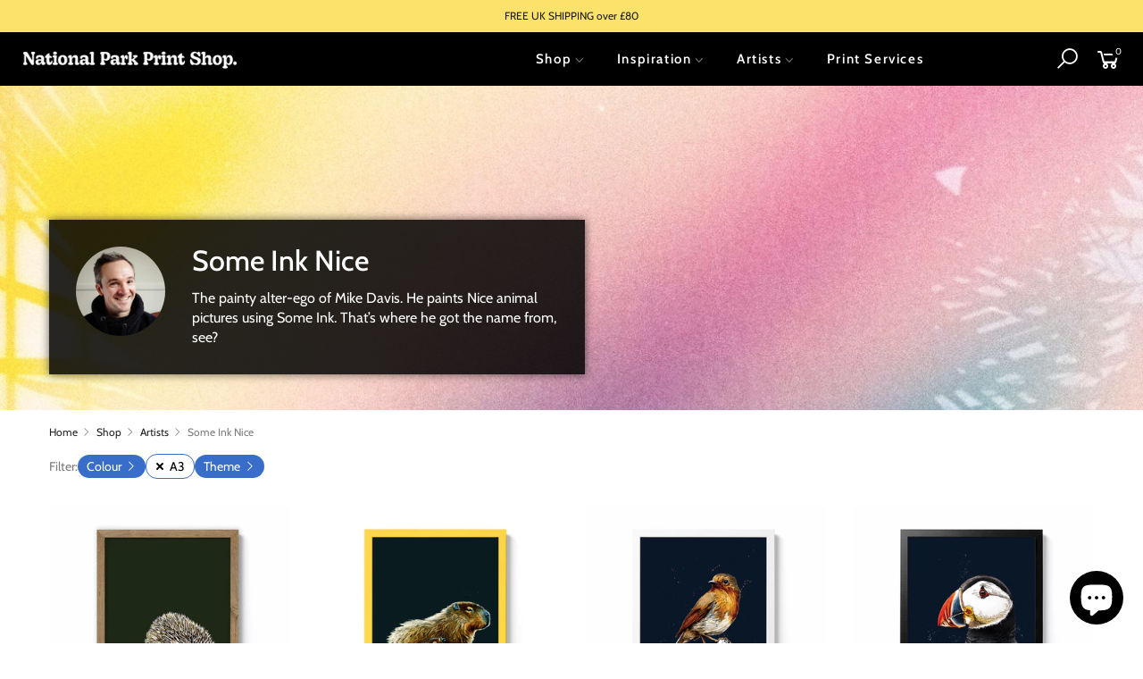

--- FILE ---
content_type: text/html; charset=utf-8
request_url: https://nationalparkprintshop.com/collections/some-ink-nice?filter.p.m.custom.product_size=A3
body_size: 19894
content:
<!doctype html>
<html class="no-js" lang="en">
<head>
  <meta charset="utf-8">
  <meta name="viewport" content="width=device-width, initial-scale=1, shrink-to-fit=no, user-scalable=no">
  <meta name="theme-color" content="#386ec9">
  <meta name="format-detection" content="telephone=no">
  <link rel="canonical" href="https://nationalparkprintshop.com/collections/some-ink-nice">
  <link rel="preconnect" href="//fonts.shopifycdn.com/" crossorigin>
  <link rel="preconnect" href="//cdn.shopify.com/" crossorigin>
  <link rel="preconnect" href="//v.shopify.com/" crossorigin>
  <link rel="dns-prefetch" href="//nationalparkprintshop.com" crossorigin>
  <link rel="dns-prefetch" href="//national-park-print-shop.myshopify.com" crossorigin>
  <link rel="dns-prefetch" href="//cdn.shopify.com" crossorigin>
  <link rel="dns-prefetch" href="//v.shopify.com" crossorigin>
  <link rel="dns-prefetch" href="//fonts.shopifycdn.com" crossorigin>
  <link rel="dns-prefetch" href="//fonts.googleapis.com" crossorigin>
  <link rel="dns-prefetch" href="//kit-pro.fontawesome.com" crossorigin>
  <link rel="preload" as="style" href="//nationalparkprintshop.com/cdn/shop/t/106/assets/pre_theme.min.css?v=26856218000819405991763657850">
  <link rel="preload" as="style" href="//nationalparkprintshop.com/cdn/shop/t/106/assets/theme.scss.css?v=62366421891734565321763657988"><title>Some Ink Nice Animal Art Prints &ndash; National Park Print Shop</title><meta name="description" content="The painty alter-ego of Mike Davis. He paints Nice animal pictures using Some Ink. That’s where he got the name from, see?"><link rel="shortcut icon" type="image/png" href="//nationalparkprintshop.com/cdn/shop/files/N_Icon_32_32x.png?v=1678110529"><link rel="apple-touch-icon-precomposed" type="image/png" sizes="152x152" href="//nationalparkprintshop.com/cdn/shop/files/N_Icon_512_152x.png?v=1678110480"><!-- social-meta-tags.liquid --><meta name="keywords" content="Some Ink Nice,National Park Print Shop,nationalparkprintshop.com"/><meta name="author" content="The4"><meta property="og:site_name" content="National Park Print Shop">
<meta property="og:url" content="https://nationalparkprintshop.com/collections/some-ink-nice">
<meta property="og:title" content="Some Ink Nice">
<meta property="og:type" content="product.group">
<meta property="og:description" content="The painty alter-ego of Mike Davis. He paints Nice animal pictures using Some Ink. That’s where he got the name from, see?"><meta property="og:image" content="http://nationalparkprintshop.com/cdn/shop/files/Mask_group_1_1200x1200.png?v=1696497220"><meta property="og:image:secure_url" content="https://nationalparkprintshop.com/cdn/shop/files/Mask_group_1_1200x1200.png?v=1696497220"><meta name="twitter:card" content="summary_large_image">
<meta name="twitter:title" content="Some Ink Nice">
<meta name="twitter:description" content="The painty alter-ego of Mike Davis. He paints Nice animal pictures using Some Ink. That’s where he got the name from, see?">
<script src="https://js.sentry-cdn.com/acb3ed084bbc1cc32298b785a764614e.min.js" crossorigin="anonymous"></script>
<script async data-environment="production" src="https://js.klarna.com/web-sdk/v1/klarna.js" data-client-id="bcc4ed07-b702-5730-aacb-26c09f5c52c4"></script>
<script async src="https://www.google.com/recaptcha/api.js?render=6Lc_xmcqAAAAACGR0hHuEFRTXdmWDjStyKkBmmL2"></script><link href="//nationalparkprintshop.com/cdn/shop/t/106/assets/pre_theme.min.css?v=26856218000819405991763657850" rel="stylesheet" type="text/css" media="all" /><link rel="preload" as="script" href="//nationalparkprintshop.com/cdn/shop/t/106/assets/lazysizes.min.js?v=22238013326549281811763657811">
<link rel="preload" as="script" href="//nationalparkprintshop.com/cdn/shop/t/106/assets/nt_vendor.min.js?v=15107314600890742991763657840">
<link rel="preload" href="//nationalparkprintshop.com/cdn/shop/t/106/assets/style.min.css?v=130338597523131300871763657885" as="style" onload="this.onload=null;this.rel='stylesheet'">
<link rel="preload" href="//nationalparkprintshop.com/cdn/shop/t/106/assets/custom.min.css?v=1.1&v=123200410023515476741763657744" as="style" onload="this.onload=null;this.rel='stylesheet'">
<link href="//nationalparkprintshop.com/cdn/shop/t/106/assets/theme.scss.css?v=62366421891734565321763657988" rel="stylesheet" type="text/css" media="all" />
<link id="sett_clt4" rel="preload" href="//nationalparkprintshop.com/cdn/shop/t/106/assets/sett_cl.css?v=26941603392330745371763657873" as="style" onload="this.onload=null;this.rel='stylesheet'"><link rel="preload" href="//nationalparkprintshop.com/cdn/shop/t/106/assets/line-awesome.min.css?v=36930450349382045261763657817" as="style" onload="this.onload=null;this.rel='stylesheet'">
<script id="js_lzt4" src="//nationalparkprintshop.com/cdn/shop/t/106/assets/lazysizes.min.js?v=22238013326549281811763657811"></script>
<script>document.documentElement.className = document.documentElement.className.replace('no-js', 'yes-js');const t_name = "collection", t_cartCount = 0,ThemeIdT4 = null,ThemePuT4 = '#purchase_codet4',t_shop_currency = "GBP", t_moneyFormat = "£{{amount}}", t_cart_url = "\/cart", pr_re_url = "\/recommendations\/products"; if (performance.navigation.type === 2) {location.reload(true);}</script>
<script src="//nationalparkprintshop.com/cdn/shop/t/106/assets/nt_vendor.min.js?v=15107314600890742991763657840" defer="defer" id="js_ntt4"
  data-theme='//nationalparkprintshop.com/cdn/shop/t/106/assets/nt_theme.min.js?v=93637306825489035331763657836'
  data-stt='//nationalparkprintshop.com/cdn/shop/t/106/assets/nt_settings.js?v=43206576970904847981763657988'
  data-cat='//nationalparkprintshop.com/cdn/shop/t/106/assets/cat.min.js?v=118409333558688068511763657740' 
  data-sw='//nationalparkprintshop.com/cdn/shop/t/106/assets/swatch.min.js?v=77793046813851274931763657891'
  data-prjs='//nationalparkprintshop.com/cdn/shop/t/106/assets/produc.min.js?v=159602787084382996341763657854'
  data-my='//nationalparkprintshop.com/cdn/shop/t/106/assets/my.js?v=111603181540343972631763657826' data-cusp='//nationalparkprintshop.com/cdn/shop/t/106/assets/my.js?v=111603181540343972631763657826' data-cur='//nationalparkprintshop.com/cdn/shop/t/106/assets/my.js?v=111603181540343972631763657826' data-mdl='//nationalparkprintshop.com/cdn/shop/t/106/assets/module.min.js?v=72712877271928395091763657825'
  data-map='//nationalparkprintshop.com/cdn/shop/t/106/assets/maplace.min.js?v=123640464312137447171763657821'
  data-time='//nationalparkprintshop.com/cdn/shop/t/106/assets/spacetime.min.js?v=161364803253740588311763657884'
  data-ins='//nationalparkprintshop.com/cdn/shop/t/106/assets/nt_instagram.min.js?v=150539233351459981941763657833'
  data-user='//nationalparkprintshop.com/cdn/shop/t/106/assets/interactable.min.js?v=62689898136142163641763657773'
  data-font='iconKalles , fakalles , Pe-icon-7-stroke , Font Awesome 5 Free:n9'
  data-fm=''
  data-spcmn='//nationalparkprintshop.com/cdn/shopifycloud/storefront/assets/themes_support/shopify_common-5f594365.js'
  data-cust='//nationalparkprintshop.com/cdn/shop/t/106/assets/customerclnt.min.js?v=158442283697986287111763657747'
  data-desadm='//nationalparkprintshop.com/cdn/shop/t/106/assets/des_adm.min.js?v=139719132623125347191763657751'
  data-otherryv='//nationalparkprintshop.com/cdn/shop/t/106/assets/reviewOther.js?v=72029929378534401331763657872'></script>
<script src="//nationalparkprintshop.com/cdn/shop/t/106/assets/nationalparkprintshop.concat.js?v=34843532228929699661765990155" defer="defer"></script><meta name="facebook-domain-verification" content="jr92svg1wka3h24vl0ywbt9lprz8a6" />
    <meta name="google-site-verification" content="39APBYoa5UvluqzeZmlJeN7ORRRc5oSOSSM8we9BQ1s" />

    <script>window.performance && window.performance.mark && window.performance.mark('shopify.content_for_header.start');</script><meta name="google-site-verification" content="39APBYoa5UvluqzeZmlJeN7ORRRc5oSOSSM8we9BQ1s">
<meta name="google-site-verification" content="kp5bnUdRSacjwU8PJCyA3ZwAnqNXOoobIMiCrCIH1H0">
<meta id="shopify-digital-wallet" name="shopify-digital-wallet" content="/44837208222/digital_wallets/dialog">
<meta name="shopify-checkout-api-token" content="5a9dbd6eea86d69999e1a8f0c091795e">
<link rel="alternate" type="application/atom+xml" title="Feed" href="/collections/some-ink-nice.atom" />
<link rel="alternate" type="application/json+oembed" href="https://nationalparkprintshop.com/collections/some-ink-nice.oembed">
<script async="async" src="/checkouts/internal/preloads.js?locale=en-GB"></script>
<link rel="preconnect" href="https://shop.app" crossorigin="anonymous">
<script async="async" src="https://shop.app/checkouts/internal/preloads.js?locale=en-GB&shop_id=44837208222" crossorigin="anonymous"></script>
<script id="apple-pay-shop-capabilities" type="application/json">{"shopId":44837208222,"countryCode":"GB","currencyCode":"GBP","merchantCapabilities":["supports3DS"],"merchantId":"gid:\/\/shopify\/Shop\/44837208222","merchantName":"National Park Print Shop","requiredBillingContactFields":["postalAddress","email","phone"],"requiredShippingContactFields":["postalAddress","email","phone"],"shippingType":"shipping","supportedNetworks":["visa","maestro","masterCard","amex","discover","elo"],"total":{"type":"pending","label":"National Park Print Shop","amount":"1.00"},"shopifyPaymentsEnabled":true,"supportsSubscriptions":true}</script>
<script id="shopify-features" type="application/json">{"accessToken":"5a9dbd6eea86d69999e1a8f0c091795e","betas":["rich-media-storefront-analytics"],"domain":"nationalparkprintshop.com","predictiveSearch":true,"shopId":44837208222,"locale":"en"}</script>
<script>var Shopify = Shopify || {};
Shopify.shop = "national-park-print-shop.myshopify.com";
Shopify.locale = "en";
Shopify.currency = {"active":"GBP","rate":"1.0"};
Shopify.country = "GB";
Shopify.theme = {"name":"Kalles 1.5.3 V2.81","id":182697820541,"schema_name":"Kalles","schema_version":"1.5.3","theme_store_id":null,"role":"main"};
Shopify.theme.handle = "null";
Shopify.theme.style = {"id":null,"handle":null};
Shopify.cdnHost = "nationalparkprintshop.com/cdn";
Shopify.routes = Shopify.routes || {};
Shopify.routes.root = "/";</script>
<script type="module">!function(o){(o.Shopify=o.Shopify||{}).modules=!0}(window);</script>
<script>!function(o){function n(){var o=[];function n(){o.push(Array.prototype.slice.apply(arguments))}return n.q=o,n}var t=o.Shopify=o.Shopify||{};t.loadFeatures=n(),t.autoloadFeatures=n()}(window);</script>
<script>
  window.ShopifyPay = window.ShopifyPay || {};
  window.ShopifyPay.apiHost = "shop.app\/pay";
  window.ShopifyPay.redirectState = null;
</script>
<script id="shop-js-analytics" type="application/json">{"pageType":"collection"}</script>
<script defer="defer" async type="module" src="//nationalparkprintshop.com/cdn/shopifycloud/shop-js/modules/v2/client.init-shop-cart-sync_IZsNAliE.en.esm.js"></script>
<script defer="defer" async type="module" src="//nationalparkprintshop.com/cdn/shopifycloud/shop-js/modules/v2/chunk.common_0OUaOowp.esm.js"></script>
<script type="module">
  await import("//nationalparkprintshop.com/cdn/shopifycloud/shop-js/modules/v2/client.init-shop-cart-sync_IZsNAliE.en.esm.js");
await import("//nationalparkprintshop.com/cdn/shopifycloud/shop-js/modules/v2/chunk.common_0OUaOowp.esm.js");

  window.Shopify.SignInWithShop?.initShopCartSync?.({"fedCMEnabled":true,"windoidEnabled":true});

</script>
<script>
  window.Shopify = window.Shopify || {};
  if (!window.Shopify.featureAssets) window.Shopify.featureAssets = {};
  window.Shopify.featureAssets['shop-js'] = {"shop-cart-sync":["modules/v2/client.shop-cart-sync_DLOhI_0X.en.esm.js","modules/v2/chunk.common_0OUaOowp.esm.js"],"init-fed-cm":["modules/v2/client.init-fed-cm_C6YtU0w6.en.esm.js","modules/v2/chunk.common_0OUaOowp.esm.js"],"shop-button":["modules/v2/client.shop-button_BCMx7GTG.en.esm.js","modules/v2/chunk.common_0OUaOowp.esm.js"],"shop-cash-offers":["modules/v2/client.shop-cash-offers_BT26qb5j.en.esm.js","modules/v2/chunk.common_0OUaOowp.esm.js","modules/v2/chunk.modal_CGo_dVj3.esm.js"],"init-windoid":["modules/v2/client.init-windoid_B9PkRMql.en.esm.js","modules/v2/chunk.common_0OUaOowp.esm.js"],"init-shop-email-lookup-coordinator":["modules/v2/client.init-shop-email-lookup-coordinator_DZkqjsbU.en.esm.js","modules/v2/chunk.common_0OUaOowp.esm.js"],"shop-toast-manager":["modules/v2/client.shop-toast-manager_Di2EnuM7.en.esm.js","modules/v2/chunk.common_0OUaOowp.esm.js"],"shop-login-button":["modules/v2/client.shop-login-button_BtqW_SIO.en.esm.js","modules/v2/chunk.common_0OUaOowp.esm.js","modules/v2/chunk.modal_CGo_dVj3.esm.js"],"avatar":["modules/v2/client.avatar_BTnouDA3.en.esm.js"],"pay-button":["modules/v2/client.pay-button_CWa-C9R1.en.esm.js","modules/v2/chunk.common_0OUaOowp.esm.js"],"init-shop-cart-sync":["modules/v2/client.init-shop-cart-sync_IZsNAliE.en.esm.js","modules/v2/chunk.common_0OUaOowp.esm.js"],"init-customer-accounts":["modules/v2/client.init-customer-accounts_DenGwJTU.en.esm.js","modules/v2/client.shop-login-button_BtqW_SIO.en.esm.js","modules/v2/chunk.common_0OUaOowp.esm.js","modules/v2/chunk.modal_CGo_dVj3.esm.js"],"init-shop-for-new-customer-accounts":["modules/v2/client.init-shop-for-new-customer-accounts_JdHXxpS9.en.esm.js","modules/v2/client.shop-login-button_BtqW_SIO.en.esm.js","modules/v2/chunk.common_0OUaOowp.esm.js","modules/v2/chunk.modal_CGo_dVj3.esm.js"],"init-customer-accounts-sign-up":["modules/v2/client.init-customer-accounts-sign-up_D6__K_p8.en.esm.js","modules/v2/client.shop-login-button_BtqW_SIO.en.esm.js","modules/v2/chunk.common_0OUaOowp.esm.js","modules/v2/chunk.modal_CGo_dVj3.esm.js"],"checkout-modal":["modules/v2/client.checkout-modal_C_ZQDY6s.en.esm.js","modules/v2/chunk.common_0OUaOowp.esm.js","modules/v2/chunk.modal_CGo_dVj3.esm.js"],"shop-follow-button":["modules/v2/client.shop-follow-button_XetIsj8l.en.esm.js","modules/v2/chunk.common_0OUaOowp.esm.js","modules/v2/chunk.modal_CGo_dVj3.esm.js"],"lead-capture":["modules/v2/client.lead-capture_DvA72MRN.en.esm.js","modules/v2/chunk.common_0OUaOowp.esm.js","modules/v2/chunk.modal_CGo_dVj3.esm.js"],"shop-login":["modules/v2/client.shop-login_ClXNxyh6.en.esm.js","modules/v2/chunk.common_0OUaOowp.esm.js","modules/v2/chunk.modal_CGo_dVj3.esm.js"],"payment-terms":["modules/v2/client.payment-terms_CNlwjfZz.en.esm.js","modules/v2/chunk.common_0OUaOowp.esm.js","modules/v2/chunk.modal_CGo_dVj3.esm.js"]};
</script>
<script id="__st">var __st={"a":44837208222,"offset":0,"reqid":"5d8a39f4-a5ce-4ee6-a654-8a0429377167-1768469438","pageurl":"nationalparkprintshop.com\/collections\/some-ink-nice?filter.p.m.custom.product_size=A3","u":"6f9348fd5f9e","p":"collection","rtyp":"collection","rid":399372288217};</script>
<script>window.ShopifyPaypalV4VisibilityTracking = true;</script>
<script id="captcha-bootstrap">!function(){'use strict';const t='contact',e='account',n='new_comment',o=[[t,t],['blogs',n],['comments',n],[t,'customer']],c=[[e,'customer_login'],[e,'guest_login'],[e,'recover_customer_password'],[e,'create_customer']],r=t=>t.map((([t,e])=>`form[action*='/${t}']:not([data-nocaptcha='true']) input[name='form_type'][value='${e}']`)).join(','),a=t=>()=>t?[...document.querySelectorAll(t)].map((t=>t.form)):[];function s(){const t=[...o],e=r(t);return a(e)}const i='password',u='form_key',d=['recaptcha-v3-token','g-recaptcha-response','h-captcha-response',i],f=()=>{try{return window.sessionStorage}catch{return}},m='__shopify_v',_=t=>t.elements[u];function p(t,e,n=!1){try{const o=window.sessionStorage,c=JSON.parse(o.getItem(e)),{data:r}=function(t){const{data:e,action:n}=t;return t[m]||n?{data:e,action:n}:{data:t,action:n}}(c);for(const[e,n]of Object.entries(r))t.elements[e]&&(t.elements[e].value=n);n&&o.removeItem(e)}catch(o){console.error('form repopulation failed',{error:o})}}const l='form_type',E='cptcha';function T(t){t.dataset[E]=!0}const w=window,h=w.document,L='Shopify',v='ce_forms',y='captcha';let A=!1;((t,e)=>{const n=(g='f06e6c50-85a8-45c8-87d0-21a2b65856fe',I='https://cdn.shopify.com/shopifycloud/storefront-forms-hcaptcha/ce_storefront_forms_captcha_hcaptcha.v1.5.2.iife.js',D={infoText:'Protected by hCaptcha',privacyText:'Privacy',termsText:'Terms'},(t,e,n)=>{const o=w[L][v],c=o.bindForm;if(c)return c(t,g,e,D).then(n);var r;o.q.push([[t,g,e,D],n]),r=I,A||(h.body.append(Object.assign(h.createElement('script'),{id:'captcha-provider',async:!0,src:r})),A=!0)});var g,I,D;w[L]=w[L]||{},w[L][v]=w[L][v]||{},w[L][v].q=[],w[L][y]=w[L][y]||{},w[L][y].protect=function(t,e){n(t,void 0,e),T(t)},Object.freeze(w[L][y]),function(t,e,n,w,h,L){const[v,y,A,g]=function(t,e,n){const i=e?o:[],u=t?c:[],d=[...i,...u],f=r(d),m=r(i),_=r(d.filter((([t,e])=>n.includes(e))));return[a(f),a(m),a(_),s()]}(w,h,L),I=t=>{const e=t.target;return e instanceof HTMLFormElement?e:e&&e.form},D=t=>v().includes(t);t.addEventListener('submit',(t=>{const e=I(t);if(!e)return;const n=D(e)&&!e.dataset.hcaptchaBound&&!e.dataset.recaptchaBound,o=_(e),c=g().includes(e)&&(!o||!o.value);(n||c)&&t.preventDefault(),c&&!n&&(function(t){try{if(!f())return;!function(t){const e=f();if(!e)return;const n=_(t);if(!n)return;const o=n.value;o&&e.removeItem(o)}(t);const e=Array.from(Array(32),(()=>Math.random().toString(36)[2])).join('');!function(t,e){_(t)||t.append(Object.assign(document.createElement('input'),{type:'hidden',name:u})),t.elements[u].value=e}(t,e),function(t,e){const n=f();if(!n)return;const o=[...t.querySelectorAll(`input[type='${i}']`)].map((({name:t})=>t)),c=[...d,...o],r={};for(const[a,s]of new FormData(t).entries())c.includes(a)||(r[a]=s);n.setItem(e,JSON.stringify({[m]:1,action:t.action,data:r}))}(t,e)}catch(e){console.error('failed to persist form',e)}}(e),e.submit())}));const S=(t,e)=>{t&&!t.dataset[E]&&(n(t,e.some((e=>e===t))),T(t))};for(const o of['focusin','change'])t.addEventListener(o,(t=>{const e=I(t);D(e)&&S(e,y())}));const B=e.get('form_key'),M=e.get(l),P=B&&M;t.addEventListener('DOMContentLoaded',(()=>{const t=y();if(P)for(const e of t)e.elements[l].value===M&&p(e,B);[...new Set([...A(),...v().filter((t=>'true'===t.dataset.shopifyCaptcha))])].forEach((e=>S(e,t)))}))}(h,new URLSearchParams(w.location.search),n,t,e,['guest_login'])})(!0,!1)}();</script>
<script integrity="sha256-4kQ18oKyAcykRKYeNunJcIwy7WH5gtpwJnB7kiuLZ1E=" data-source-attribution="shopify.loadfeatures" defer="defer" src="//nationalparkprintshop.com/cdn/shopifycloud/storefront/assets/storefront/load_feature-a0a9edcb.js" crossorigin="anonymous"></script>
<script crossorigin="anonymous" defer="defer" src="//nationalparkprintshop.com/cdn/shopifycloud/storefront/assets/shopify_pay/storefront-65b4c6d7.js?v=20250812"></script>
<script data-source-attribution="shopify.dynamic_checkout.dynamic.init">var Shopify=Shopify||{};Shopify.PaymentButton=Shopify.PaymentButton||{isStorefrontPortableWallets:!0,init:function(){window.Shopify.PaymentButton.init=function(){};var t=document.createElement("script");t.src="https://nationalparkprintshop.com/cdn/shopifycloud/portable-wallets/latest/portable-wallets.en.js",t.type="module",document.head.appendChild(t)}};
</script>
<script data-source-attribution="shopify.dynamic_checkout.buyer_consent">
  function portableWalletsHideBuyerConsent(e){var t=document.getElementById("shopify-buyer-consent"),n=document.getElementById("shopify-subscription-policy-button");t&&n&&(t.classList.add("hidden"),t.setAttribute("aria-hidden","true"),n.removeEventListener("click",e))}function portableWalletsShowBuyerConsent(e){var t=document.getElementById("shopify-buyer-consent"),n=document.getElementById("shopify-subscription-policy-button");t&&n&&(t.classList.remove("hidden"),t.removeAttribute("aria-hidden"),n.addEventListener("click",e))}window.Shopify?.PaymentButton&&(window.Shopify.PaymentButton.hideBuyerConsent=portableWalletsHideBuyerConsent,window.Shopify.PaymentButton.showBuyerConsent=portableWalletsShowBuyerConsent);
</script>
<script data-source-attribution="shopify.dynamic_checkout.cart.bootstrap">document.addEventListener("DOMContentLoaded",(function(){function t(){return document.querySelector("shopify-accelerated-checkout-cart, shopify-accelerated-checkout")}if(t())Shopify.PaymentButton.init();else{new MutationObserver((function(e,n){t()&&(Shopify.PaymentButton.init(),n.disconnect())})).observe(document.body,{childList:!0,subtree:!0})}}));
</script>
<script id='scb4127' type='text/javascript' async='' src='https://nationalparkprintshop.com/cdn/shopifycloud/privacy-banner/storefront-banner.js'></script><link id="shopify-accelerated-checkout-styles" rel="stylesheet" media="screen" href="https://nationalparkprintshop.com/cdn/shopifycloud/portable-wallets/latest/accelerated-checkout-backwards-compat.css" crossorigin="anonymous">
<style id="shopify-accelerated-checkout-cart">
        #shopify-buyer-consent {
  margin-top: 1em;
  display: inline-block;
  width: 100%;
}

#shopify-buyer-consent.hidden {
  display: none;
}

#shopify-subscription-policy-button {
  background: none;
  border: none;
  padding: 0;
  text-decoration: underline;
  font-size: inherit;
  cursor: pointer;
}

#shopify-subscription-policy-button::before {
  box-shadow: none;
}

      </style>

<script>window.performance && window.performance.mark && window.performance.mark('shopify.content_for_header.end');</script>
<script src="https://cdn.shopify.com/extensions/7bc9bb47-adfa-4267-963e-cadee5096caf/inbox-1252/assets/inbox-chat-loader.js" type="text/javascript" defer="defer"></script>
<link href="https://monorail-edge.shopifysvc.com" rel="dns-prefetch">
<script>(function(){if ("sendBeacon" in navigator && "performance" in window) {try {var session_token_from_headers = performance.getEntriesByType('navigation')[0].serverTiming.find(x => x.name == '_s').description;} catch {var session_token_from_headers = undefined;}var session_cookie_matches = document.cookie.match(/_shopify_s=([^;]*)/);var session_token_from_cookie = session_cookie_matches && session_cookie_matches.length === 2 ? session_cookie_matches[1] : "";var session_token = session_token_from_headers || session_token_from_cookie || "";function handle_abandonment_event(e) {var entries = performance.getEntries().filter(function(entry) {return /monorail-edge.shopifysvc.com/.test(entry.name);});if (!window.abandonment_tracked && entries.length === 0) {window.abandonment_tracked = true;var currentMs = Date.now();var navigation_start = performance.timing.navigationStart;var payload = {shop_id: 44837208222,url: window.location.href,navigation_start,duration: currentMs - navigation_start,session_token,page_type: "collection"};window.navigator.sendBeacon("https://monorail-edge.shopifysvc.com/v1/produce", JSON.stringify({schema_id: "online_store_buyer_site_abandonment/1.1",payload: payload,metadata: {event_created_at_ms: currentMs,event_sent_at_ms: currentMs}}));}}window.addEventListener('pagehide', handle_abandonment_event);}}());</script>
<script id="web-pixels-manager-setup">(function e(e,d,r,n,o){if(void 0===o&&(o={}),!Boolean(null===(a=null===(i=window.Shopify)||void 0===i?void 0:i.analytics)||void 0===a?void 0:a.replayQueue)){var i,a;window.Shopify=window.Shopify||{};var t=window.Shopify;t.analytics=t.analytics||{};var s=t.analytics;s.replayQueue=[],s.publish=function(e,d,r){return s.replayQueue.push([e,d,r]),!0};try{self.performance.mark("wpm:start")}catch(e){}var l=function(){var e={modern:/Edge?\/(1{2}[4-9]|1[2-9]\d|[2-9]\d{2}|\d{4,})\.\d+(\.\d+|)|Firefox\/(1{2}[4-9]|1[2-9]\d|[2-9]\d{2}|\d{4,})\.\d+(\.\d+|)|Chrom(ium|e)\/(9{2}|\d{3,})\.\d+(\.\d+|)|(Maci|X1{2}).+ Version\/(15\.\d+|(1[6-9]|[2-9]\d|\d{3,})\.\d+)([,.]\d+|)( \(\w+\)|)( Mobile\/\w+|) Safari\/|Chrome.+OPR\/(9{2}|\d{3,})\.\d+\.\d+|(CPU[ +]OS|iPhone[ +]OS|CPU[ +]iPhone|CPU IPhone OS|CPU iPad OS)[ +]+(15[._]\d+|(1[6-9]|[2-9]\d|\d{3,})[._]\d+)([._]\d+|)|Android:?[ /-](13[3-9]|1[4-9]\d|[2-9]\d{2}|\d{4,})(\.\d+|)(\.\d+|)|Android.+Firefox\/(13[5-9]|1[4-9]\d|[2-9]\d{2}|\d{4,})\.\d+(\.\d+|)|Android.+Chrom(ium|e)\/(13[3-9]|1[4-9]\d|[2-9]\d{2}|\d{4,})\.\d+(\.\d+|)|SamsungBrowser\/([2-9]\d|\d{3,})\.\d+/,legacy:/Edge?\/(1[6-9]|[2-9]\d|\d{3,})\.\d+(\.\d+|)|Firefox\/(5[4-9]|[6-9]\d|\d{3,})\.\d+(\.\d+|)|Chrom(ium|e)\/(5[1-9]|[6-9]\d|\d{3,})\.\d+(\.\d+|)([\d.]+$|.*Safari\/(?![\d.]+ Edge\/[\d.]+$))|(Maci|X1{2}).+ Version\/(10\.\d+|(1[1-9]|[2-9]\d|\d{3,})\.\d+)([,.]\d+|)( \(\w+\)|)( Mobile\/\w+|) Safari\/|Chrome.+OPR\/(3[89]|[4-9]\d|\d{3,})\.\d+\.\d+|(CPU[ +]OS|iPhone[ +]OS|CPU[ +]iPhone|CPU IPhone OS|CPU iPad OS)[ +]+(10[._]\d+|(1[1-9]|[2-9]\d|\d{3,})[._]\d+)([._]\d+|)|Android:?[ /-](13[3-9]|1[4-9]\d|[2-9]\d{2}|\d{4,})(\.\d+|)(\.\d+|)|Mobile Safari.+OPR\/([89]\d|\d{3,})\.\d+\.\d+|Android.+Firefox\/(13[5-9]|1[4-9]\d|[2-9]\d{2}|\d{4,})\.\d+(\.\d+|)|Android.+Chrom(ium|e)\/(13[3-9]|1[4-9]\d|[2-9]\d{2}|\d{4,})\.\d+(\.\d+|)|Android.+(UC? ?Browser|UCWEB|U3)[ /]?(15\.([5-9]|\d{2,})|(1[6-9]|[2-9]\d|\d{3,})\.\d+)\.\d+|SamsungBrowser\/(5\.\d+|([6-9]|\d{2,})\.\d+)|Android.+MQ{2}Browser\/(14(\.(9|\d{2,})|)|(1[5-9]|[2-9]\d|\d{3,})(\.\d+|))(\.\d+|)|K[Aa][Ii]OS\/(3\.\d+|([4-9]|\d{2,})\.\d+)(\.\d+|)/},d=e.modern,r=e.legacy,n=navigator.userAgent;return n.match(d)?"modern":n.match(r)?"legacy":"unknown"}(),u="modern"===l?"modern":"legacy",c=(null!=n?n:{modern:"",legacy:""})[u],f=function(e){return[e.baseUrl,"/wpm","/b",e.hashVersion,"modern"===e.buildTarget?"m":"l",".js"].join("")}({baseUrl:d,hashVersion:r,buildTarget:u}),m=function(e){var d=e.version,r=e.bundleTarget,n=e.surface,o=e.pageUrl,i=e.monorailEndpoint;return{emit:function(e){var a=e.status,t=e.errorMsg,s=(new Date).getTime(),l=JSON.stringify({metadata:{event_sent_at_ms:s},events:[{schema_id:"web_pixels_manager_load/3.1",payload:{version:d,bundle_target:r,page_url:o,status:a,surface:n,error_msg:t},metadata:{event_created_at_ms:s}}]});if(!i)return console&&console.warn&&console.warn("[Web Pixels Manager] No Monorail endpoint provided, skipping logging."),!1;try{return self.navigator.sendBeacon.bind(self.navigator)(i,l)}catch(e){}var u=new XMLHttpRequest;try{return u.open("POST",i,!0),u.setRequestHeader("Content-Type","text/plain"),u.send(l),!0}catch(e){return console&&console.warn&&console.warn("[Web Pixels Manager] Got an unhandled error while logging to Monorail."),!1}}}}({version:r,bundleTarget:l,surface:e.surface,pageUrl:self.location.href,monorailEndpoint:e.monorailEndpoint});try{o.browserTarget=l,function(e){var d=e.src,r=e.async,n=void 0===r||r,o=e.onload,i=e.onerror,a=e.sri,t=e.scriptDataAttributes,s=void 0===t?{}:t,l=document.createElement("script"),u=document.querySelector("head"),c=document.querySelector("body");if(l.async=n,l.src=d,a&&(l.integrity=a,l.crossOrigin="anonymous"),s)for(var f in s)if(Object.prototype.hasOwnProperty.call(s,f))try{l.dataset[f]=s[f]}catch(e){}if(o&&l.addEventListener("load",o),i&&l.addEventListener("error",i),u)u.appendChild(l);else{if(!c)throw new Error("Did not find a head or body element to append the script");c.appendChild(l)}}({src:f,async:!0,onload:function(){if(!function(){var e,d;return Boolean(null===(d=null===(e=window.Shopify)||void 0===e?void 0:e.analytics)||void 0===d?void 0:d.initialized)}()){var d=window.webPixelsManager.init(e)||void 0;if(d){var r=window.Shopify.analytics;r.replayQueue.forEach((function(e){var r=e[0],n=e[1],o=e[2];d.publishCustomEvent(r,n,o)})),r.replayQueue=[],r.publish=d.publishCustomEvent,r.visitor=d.visitor,r.initialized=!0}}},onerror:function(){return m.emit({status:"failed",errorMsg:"".concat(f," has failed to load")})},sri:function(e){var d=/^sha384-[A-Za-z0-9+/=]+$/;return"string"==typeof e&&d.test(e)}(c)?c:"",scriptDataAttributes:o}),m.emit({status:"loading"})}catch(e){m.emit({status:"failed",errorMsg:(null==e?void 0:e.message)||"Unknown error"})}}})({shopId: 44837208222,storefrontBaseUrl: "https://nationalparkprintshop.com",extensionsBaseUrl: "https://extensions.shopifycdn.com/cdn/shopifycloud/web-pixels-manager",monorailEndpoint: "https://monorail-edge.shopifysvc.com/unstable/produce_batch",surface: "storefront-renderer",enabledBetaFlags: ["2dca8a86"],webPixelsConfigList: [{"id":"926679421","configuration":"{\"config\":\"{\\\"google_tag_ids\\\":[\\\"AW-485432756\\\",\\\"GT-57S4KK9\\\"],\\\"target_country\\\":\\\"GB\\\",\\\"gtag_events\\\":[{\\\"type\\\":\\\"begin_checkout\\\",\\\"action_label\\\":[\\\"G-7XHMD4XFDJ\\\",\\\"AW-485432756\\\/sfiGCLDQs_EBELS7vOcB\\\"]},{\\\"type\\\":\\\"search\\\",\\\"action_label\\\":[\\\"G-7XHMD4XFDJ\\\",\\\"AW-485432756\\\/yXCFCLPQs_EBELS7vOcB\\\"]},{\\\"type\\\":\\\"view_item\\\",\\\"action_label\\\":[\\\"G-7XHMD4XFDJ\\\",\\\"AW-485432756\\\/yiiZCKrQs_EBELS7vOcB\\\",\\\"MC-L3516THPW1\\\"]},{\\\"type\\\":\\\"purchase\\\",\\\"action_label\\\":[\\\"G-7XHMD4XFDJ\\\",\\\"AW-485432756\\\/M9tQCKfQs_EBELS7vOcB\\\",\\\"MC-L3516THPW1\\\"]},{\\\"type\\\":\\\"page_view\\\",\\\"action_label\\\":[\\\"G-7XHMD4XFDJ\\\",\\\"AW-485432756\\\/2R3HCKTQs_EBELS7vOcB\\\",\\\"MC-L3516THPW1\\\"]},{\\\"type\\\":\\\"add_payment_info\\\",\\\"action_label\\\":[\\\"G-7XHMD4XFDJ\\\",\\\"AW-485432756\\\/BdEhCLbQs_EBELS7vOcB\\\"]},{\\\"type\\\":\\\"add_to_cart\\\",\\\"action_label\\\":[\\\"G-7XHMD4XFDJ\\\",\\\"AW-485432756\\\/DqDwCK3Qs_EBELS7vOcB\\\"]}],\\\"enable_monitoring_mode\\\":false}\"}","eventPayloadVersion":"v1","runtimeContext":"OPEN","scriptVersion":"b2a88bafab3e21179ed38636efcd8a93","type":"APP","apiClientId":1780363,"privacyPurposes":[],"dataSharingAdjustments":{"protectedCustomerApprovalScopes":["read_customer_address","read_customer_email","read_customer_name","read_customer_personal_data","read_customer_phone"]}},{"id":"390136025","configuration":"{\"pixelCode\":\"C9CLJ024VMMVR4Q8A0V0\"}","eventPayloadVersion":"v1","runtimeContext":"STRICT","scriptVersion":"22e92c2ad45662f435e4801458fb78cc","type":"APP","apiClientId":4383523,"privacyPurposes":["ANALYTICS","MARKETING","SALE_OF_DATA"],"dataSharingAdjustments":{"protectedCustomerApprovalScopes":["read_customer_address","read_customer_email","read_customer_name","read_customer_personal_data","read_customer_phone"]}},{"id":"162234585","configuration":"{\"pixel_id\":\"680449716238767\",\"pixel_type\":\"facebook_pixel\",\"metaapp_system_user_token\":\"-\"}","eventPayloadVersion":"v1","runtimeContext":"OPEN","scriptVersion":"ca16bc87fe92b6042fbaa3acc2fbdaa6","type":"APP","apiClientId":2329312,"privacyPurposes":["ANALYTICS","MARKETING","SALE_OF_DATA"],"dataSharingAdjustments":{"protectedCustomerApprovalScopes":["read_customer_address","read_customer_email","read_customer_name","read_customer_personal_data","read_customer_phone"]}},{"id":"71958745","configuration":"{\"tagID\":\"2613327359728\"}","eventPayloadVersion":"v1","runtimeContext":"STRICT","scriptVersion":"18031546ee651571ed29edbe71a3550b","type":"APP","apiClientId":3009811,"privacyPurposes":["ANALYTICS","MARKETING","SALE_OF_DATA"],"dataSharingAdjustments":{"protectedCustomerApprovalScopes":["read_customer_address","read_customer_email","read_customer_name","read_customer_personal_data","read_customer_phone"]}},{"id":"10125529","configuration":"{\"myshopifyDomain\":\"national-park-print-shop.myshopify.com\"}","eventPayloadVersion":"v1","runtimeContext":"STRICT","scriptVersion":"23b97d18e2aa74363140dc29c9284e87","type":"APP","apiClientId":2775569,"privacyPurposes":["ANALYTICS","MARKETING","SALE_OF_DATA"],"dataSharingAdjustments":{"protectedCustomerApprovalScopes":["read_customer_address","read_customer_email","read_customer_name","read_customer_phone","read_customer_personal_data"]}},{"id":"shopify-app-pixel","configuration":"{}","eventPayloadVersion":"v1","runtimeContext":"STRICT","scriptVersion":"0450","apiClientId":"shopify-pixel","type":"APP","privacyPurposes":["ANALYTICS","MARKETING"]},{"id":"shopify-custom-pixel","eventPayloadVersion":"v1","runtimeContext":"LAX","scriptVersion":"0450","apiClientId":"shopify-pixel","type":"CUSTOM","privacyPurposes":["ANALYTICS","MARKETING"]}],isMerchantRequest: false,initData: {"shop":{"name":"National Park Print Shop","paymentSettings":{"currencyCode":"GBP"},"myshopifyDomain":"national-park-print-shop.myshopify.com","countryCode":"GB","storefrontUrl":"https:\/\/nationalparkprintshop.com"},"customer":null,"cart":null,"checkout":null,"productVariants":[],"purchasingCompany":null},},"https://nationalparkprintshop.com/cdn","7cecd0b6w90c54c6cpe92089d5m57a67346",{"modern":"","legacy":""},{"shopId":"44837208222","storefrontBaseUrl":"https:\/\/nationalparkprintshop.com","extensionBaseUrl":"https:\/\/extensions.shopifycdn.com\/cdn\/shopifycloud\/web-pixels-manager","surface":"storefront-renderer","enabledBetaFlags":"[\"2dca8a86\"]","isMerchantRequest":"false","hashVersion":"7cecd0b6w90c54c6cpe92089d5m57a67346","publish":"custom","events":"[[\"page_viewed\",{}],[\"collection_viewed\",{\"collection\":{\"id\":\"399372288217\",\"title\":\"Some Ink Nice\",\"productVariants\":[{\"price\":{\"amount\":18.0,\"currencyCode\":\"GBP\"},\"product\":{\"title\":\"Hedgehog\",\"vendor\":\"Some Ink Nice\",\"id\":\"7644632809689\",\"untranslatedTitle\":\"Hedgehog\",\"url\":\"\/products\/hedgehog?_pos=1\u0026_fid=9a298d7e3\u0026_ss=c\",\"type\":\"Prints\"},\"id\":\"42714874577113\",\"image\":{\"src\":\"\/\/nationalparkprintshop.com\/cdn\/shop\/products\/HedgehogbySomeInkNice-framedartprintinunframed.jpg?v=1737640835\"},\"sku\":\"D2D-SIN-HEDGEH-A4-U\",\"title\":\"A4 Print (21cm x 29.7cm)\",\"untranslatedTitle\":\"A4 Print (21cm x 29.7cm)\"},{\"price\":{\"amount\":18.0,\"currencyCode\":\"GBP\"},\"product\":{\"title\":\"Capybaras\",\"vendor\":\"Some Ink Nice\",\"id\":\"7644629532889\",\"untranslatedTitle\":\"Capybaras\",\"url\":\"\/products\/capybaras?_pos=2\u0026_fid=9a298d7e3\u0026_ss=c\",\"type\":\"Prints\"},\"id\":\"42714844758233\",\"image\":{\"src\":\"\/\/nationalparkprintshop.com\/cdn\/shop\/products\/CapybarasbySomeInkNice-framedartprintinunframed.jpg?v=1737640724\"},\"sku\":\"D2D-SIN-CAPYBA-A4-U\",\"title\":\"A4 Print (21cm x 29.7cm)\",\"untranslatedTitle\":\"A4 Print (21cm x 29.7cm)\"},{\"price\":{\"amount\":18.0,\"currencyCode\":\"GBP\"},\"product\":{\"title\":\"Robin\",\"vendor\":\"Some Ink Nice\",\"id\":\"7644637462745\",\"untranslatedTitle\":\"Robin\",\"url\":\"\/products\/robin?_pos=3\u0026_fid=9a298d7e3\u0026_ss=c\",\"type\":\"Prints\"},\"id\":\"42714897023193\",\"image\":{\"src\":\"\/\/nationalparkprintshop.com\/cdn\/shop\/products\/RobinbySomeInkNice-framedartprintinunframed.jpg?v=1737640978\"},\"sku\":\"D2D-SIN-ROBINS-A4-U\",\"title\":\"A4 Print (21cm x 29.7cm)\",\"untranslatedTitle\":\"A4 Print (21cm x 29.7cm)\"},{\"price\":{\"amount\":18.0,\"currencyCode\":\"GBP\"},\"product\":{\"title\":\"Puffin\",\"vendor\":\"Some Ink Nice\",\"id\":\"7644634906841\",\"untranslatedTitle\":\"Puffin\",\"url\":\"\/products\/puffin?_pos=4\u0026_fid=9a298d7e3\u0026_ss=c\",\"type\":\"Prints\"},\"id\":\"42714884669657\",\"image\":{\"src\":\"\/\/nationalparkprintshop.com\/cdn\/shop\/products\/PuffinbySomeInkNice-framedartprintinunframed.jpg?v=1737640926\"},\"sku\":\"D2D-SIN-PUFFIN-A4-U\",\"title\":\"A4 Print (21cm x 29.7cm)\",\"untranslatedTitle\":\"A4 Print (21cm x 29.7cm)\"},{\"price\":{\"amount\":18.0,\"currencyCode\":\"GBP\"},\"product\":{\"title\":\"Great Grey Owl\",\"vendor\":\"Some Ink Nice\",\"id\":\"7644631302361\",\"untranslatedTitle\":\"Great Grey Owl\",\"url\":\"\/products\/great-grey-owl?_pos=5\u0026_fid=9a298d7e3\u0026_ss=c\",\"type\":\"Prints\"},\"id\":\"42714863534297\",\"image\":{\"src\":\"\/\/nationalparkprintshop.com\/cdn\/shop\/products\/GreatGreyOwlbySomeInkNice-framedartprintinunframed.jpg?v=1737640805\"},\"sku\":\"D2D-SIN-GREOWL-A4-U\",\"title\":\"A4 Print (21cm x 29.7cm)\",\"untranslatedTitle\":\"A4 Print (21cm x 29.7cm)\"},{\"price\":{\"amount\":18.0,\"currencyCode\":\"GBP\"},\"product\":{\"title\":\"Blue Tit\",\"vendor\":\"Some Ink Nice\",\"id\":\"7644629139673\",\"untranslatedTitle\":\"Blue Tit\",\"url\":\"\/products\/blue-tit?_pos=6\u0026_fid=9a298d7e3\u0026_ss=c\",\"type\":\"Prints\"},\"id\":\"42714837680345\",\"image\":{\"src\":\"\/\/nationalparkprintshop.com\/cdn\/shop\/products\/BlueTitbySomeInkNice-framedartprintinunframed.jpg?v=1737640645\"},\"sku\":\"D2D-SIN-BLUETI-A4-U\",\"title\":\"A4 Print (21cm x 29.7cm)\",\"untranslatedTitle\":\"A4 Print (21cm x 29.7cm)\"},{\"price\":{\"amount\":18.0,\"currencyCode\":\"GBP\"},\"product\":{\"title\":\"Bee\",\"vendor\":\"Some Ink Nice\",\"id\":\"7644626813145\",\"untranslatedTitle\":\"Bee\",\"url\":\"\/products\/bee?_pos=7\u0026_fid=9a298d7e3\u0026_ss=c\",\"type\":\"Prints\"},\"id\":\"42714821886169\",\"image\":{\"src\":\"\/\/nationalparkprintshop.com\/cdn\/shop\/products\/BeebySomeInkNice-framedartprintinunframed.jpg?v=1737640611\"},\"sku\":\"D2D-SIN-BEESIN-A4-U\",\"title\":\"A4 Print (21cm x 29.7cm)\",\"untranslatedTitle\":\"A4 Print (21cm x 29.7cm)\"},{\"price\":{\"amount\":18.0,\"currencyCode\":\"GBP\"},\"product\":{\"title\":\"Reeves Pheasant\",\"vendor\":\"Some Ink Nice\",\"id\":\"7644636446937\",\"untranslatedTitle\":\"Reeves Pheasant\",\"url\":\"\/products\/reeves-pheasant?_pos=8\u0026_fid=9a298d7e3\u0026_ss=c\",\"type\":\"Prints\"},\"id\":\"42714891452633\",\"image\":{\"src\":\"\/\/nationalparkprintshop.com\/cdn\/shop\/products\/ReevesPheasantbySomeInkNice-framedartprintinunframed.jpg?v=1737640953\"},\"sku\":\"D2D-SIN-REEVES-A4-U\",\"title\":\"A4 Print (21cm x 29.7cm)\",\"untranslatedTitle\":\"A4 Print (21cm x 29.7cm)\"},{\"price\":{\"amount\":18.0,\"currencyCode\":\"GBP\"},\"product\":{\"title\":\"Peacock\",\"vendor\":\"Some Ink Nice\",\"id\":\"7644633956569\",\"untranslatedTitle\":\"Peacock\",\"url\":\"\/products\/peacock?_pos=9\u0026_fid=9a298d7e3\u0026_ss=c\",\"type\":\"Prints\"},\"id\":\"42714879131865\",\"image\":{\"src\":\"\/\/nationalparkprintshop.com\/cdn\/shop\/products\/PeacockbySomeInkNice-framedartprintinunframed.jpg?v=1737640871\"},\"sku\":\"D2D-SIN-PEACOC-A4-U\",\"title\":\"A4 Print (21cm x 29.7cm)\",\"untranslatedTitle\":\"A4 Print (21cm x 29.7cm)\"},{\"price\":{\"amount\":18.0,\"currencyCode\":\"GBP\"},\"product\":{\"title\":\"Duck\",\"vendor\":\"Some Ink Nice\",\"id\":\"7644630286553\",\"untranslatedTitle\":\"Duck\",\"url\":\"\/products\/duck?_pos=10\u0026_fid=9a298d7e3\u0026_ss=c\",\"type\":\"Prints\"},\"id\":\"42714857144537\",\"image\":{\"src\":\"\/\/nationalparkprintshop.com\/cdn\/shop\/products\/DuckbySomeInkNice-framedartprintinunframed.jpg?v=1737640756\"},\"sku\":\"D2D-SIN-DUCKSI-A4-U\",\"title\":\"A4 Print (21cm x 29.7cm)\",\"untranslatedTitle\":\"A4 Print (21cm x 29.7cm)\"}]}}]]"});</script><script>
  window.ShopifyAnalytics = window.ShopifyAnalytics || {};
  window.ShopifyAnalytics.meta = window.ShopifyAnalytics.meta || {};
  window.ShopifyAnalytics.meta.currency = 'GBP';
  var meta = {"products":[{"id":7644632809689,"gid":"gid:\/\/shopify\/Product\/7644632809689","vendor":"Some Ink Nice","type":"Prints","handle":"hedgehog","variants":[{"id":42714874577113,"price":1800,"name":"Hedgehog - A4 Print (21cm x 29.7cm)","public_title":"A4 Print (21cm x 29.7cm)","sku":"D2D-SIN-HEDGEH-A4-U"},{"id":42714874609881,"price":3000,"name":"Hedgehog - A3 Print (29.7cm x 42cm)","public_title":"A3 Print (29.7cm x 42cm)","sku":"D2D-SIN-HEDGEH-A3-U"},{"id":42714874642649,"price":4500,"name":"Hedgehog - A2 Print (42cm x 59.4cm)","public_title":"A2 Print (42cm x 59.4cm)","sku":"D2D-SIN-HEDGEH-A2-U"},{"id":42714874675417,"price":8000,"name":"Hedgehog - A1 Print (59.4cm x 84.1cm)","public_title":"A1 Print (59.4cm x 84.1cm)","sku":"D2D-SIN-HEDGEH-A1-U"}],"remote":false},{"id":7644629532889,"gid":"gid:\/\/shopify\/Product\/7644629532889","vendor":"Some Ink Nice","type":"Prints","handle":"capybaras","variants":[{"id":42714844758233,"price":1800,"name":"Capybaras - A4 Print (21cm x 29.7cm)","public_title":"A4 Print (21cm x 29.7cm)","sku":"D2D-SIN-CAPYBA-A4-U"},{"id":42714844791001,"price":3000,"name":"Capybaras - A3 Print (29.7cm x 42cm)","public_title":"A3 Print (29.7cm x 42cm)","sku":"D2D-SIN-CAPYBA-A3-U"},{"id":42714844823769,"price":4500,"name":"Capybaras - A2 Print (42cm x 59.4cm)","public_title":"A2 Print (42cm x 59.4cm)","sku":"D2D-SIN-CAPYBA-A2-U"},{"id":42714844856537,"price":8000,"name":"Capybaras - A1 Print (59.4cm x 84.1cm)","public_title":"A1 Print (59.4cm x 84.1cm)","sku":"D2D-SIN-CAPYBA-A1-U"}],"remote":false},{"id":7644637462745,"gid":"gid:\/\/shopify\/Product\/7644637462745","vendor":"Some Ink Nice","type":"Prints","handle":"robin","variants":[{"id":42714897023193,"price":1800,"name":"Robin - A4 Print (21cm x 29.7cm)","public_title":"A4 Print (21cm x 29.7cm)","sku":"D2D-SIN-ROBINS-A4-U"},{"id":42714897055961,"price":3000,"name":"Robin - A3 Print (29.7cm x 42cm)","public_title":"A3 Print (29.7cm x 42cm)","sku":"D2D-SIN-ROBINS-A3-U"},{"id":42714897088729,"price":4500,"name":"Robin - A2 Print (42cm x 59.4cm)","public_title":"A2 Print (42cm x 59.4cm)","sku":"D2D-SIN-ROBINS-A2-U"},{"id":42714897121497,"price":8000,"name":"Robin - A1 Print (59.4cm x 84.1cm)","public_title":"A1 Print (59.4cm x 84.1cm)","sku":"D2D-SIN-ROBINS-A1-U"}],"remote":false},{"id":7644634906841,"gid":"gid:\/\/shopify\/Product\/7644634906841","vendor":"Some Ink Nice","type":"Prints","handle":"puffin","variants":[{"id":42714884669657,"price":1800,"name":"Puffin - A4 Print (21cm x 29.7cm)","public_title":"A4 Print (21cm x 29.7cm)","sku":"D2D-SIN-PUFFIN-A4-U"},{"id":42714884702425,"price":3000,"name":"Puffin - A3 Print (29.7cm x 42cm)","public_title":"A3 Print (29.7cm x 42cm)","sku":"D2D-SIN-PUFFIN-A3-U"},{"id":42714884735193,"price":4500,"name":"Puffin - A2 Print (42cm x 59.4cm)","public_title":"A2 Print (42cm x 59.4cm)","sku":"D2D-SIN-PUFFIN-A2-U"},{"id":42714884767961,"price":8000,"name":"Puffin - A1 Print (59.4cm x 84.1cm)","public_title":"A1 Print (59.4cm x 84.1cm)","sku":"D2D-SIN-PUFFIN-A1-U"}],"remote":false},{"id":7644631302361,"gid":"gid:\/\/shopify\/Product\/7644631302361","vendor":"Some Ink Nice","type":"Prints","handle":"great-grey-owl","variants":[{"id":42714863534297,"price":1800,"name":"Great Grey Owl - A4 Print (21cm x 29.7cm)","public_title":"A4 Print (21cm x 29.7cm)","sku":"D2D-SIN-GREOWL-A4-U"},{"id":42714863567065,"price":3000,"name":"Great Grey Owl - A3 Print (29.7cm x 42cm)","public_title":"A3 Print (29.7cm x 42cm)","sku":"D2D-SIN-GREOWL-A3-U"},{"id":42714863599833,"price":4500,"name":"Great Grey Owl - A2 Print (42cm x 59.4cm)","public_title":"A2 Print (42cm x 59.4cm)","sku":"D2D-SIN-GREOWL-A2-U"},{"id":42714863632601,"price":8000,"name":"Great Grey Owl - A1 Print (59.4cm x 84.1cm)","public_title":"A1 Print (59.4cm x 84.1cm)","sku":"D2D-SIN-GREOWL-A1-U"}],"remote":false},{"id":7644629139673,"gid":"gid:\/\/shopify\/Product\/7644629139673","vendor":"Some Ink Nice","type":"Prints","handle":"blue-tit","variants":[{"id":42714837680345,"price":1800,"name":"Blue Tit - A4 Print (21cm x 29.7cm)","public_title":"A4 Print (21cm x 29.7cm)","sku":"D2D-SIN-BLUETI-A4-U"},{"id":42714837713113,"price":3000,"name":"Blue Tit - A3 Print (29.7cm x 42cm)","public_title":"A3 Print (29.7cm x 42cm)","sku":"D2D-SIN-BLUETI-A3-U"},{"id":42714837745881,"price":4500,"name":"Blue Tit - A2 Print (42cm x 59.4cm)","public_title":"A2 Print (42cm x 59.4cm)","sku":"D2D-SIN-BLUETI-A2-U"},{"id":42714837778649,"price":8000,"name":"Blue Tit - A1 Print (59.4cm x 84.1cm)","public_title":"A1 Print (59.4cm x 84.1cm)","sku":"D2D-SIN-BLUETI-A1-U"}],"remote":false},{"id":7644626813145,"gid":"gid:\/\/shopify\/Product\/7644626813145","vendor":"Some Ink Nice","type":"Prints","handle":"bee","variants":[{"id":42714821886169,"price":1800,"name":"Bee - A4 Print (21cm x 29.7cm)","public_title":"A4 Print (21cm x 29.7cm)","sku":"D2D-SIN-BEESIN-A4-U"},{"id":42714821918937,"price":3000,"name":"Bee - A3 Print (29.7cm x 42cm)","public_title":"A3 Print (29.7cm x 42cm)","sku":"D2D-SIN-BEESIN-A3-U"},{"id":42714821951705,"price":4500,"name":"Bee - A2 Print (42cm x 59.4cm)","public_title":"A2 Print (42cm x 59.4cm)","sku":"D2D-SIN-BEESIN-A2-U"},{"id":42714821984473,"price":8000,"name":"Bee - A1 Print (59.4cm x 84.1cm)","public_title":"A1 Print (59.4cm x 84.1cm)","sku":"D2D-SIN-BEESIN-A1-U"}],"remote":false},{"id":7644636446937,"gid":"gid:\/\/shopify\/Product\/7644636446937","vendor":"Some Ink Nice","type":"Prints","handle":"reeves-pheasant","variants":[{"id":42714891452633,"price":1800,"name":"Reeves Pheasant - A4 Print (21cm x 29.7cm)","public_title":"A4 Print (21cm x 29.7cm)","sku":"D2D-SIN-REEVES-A4-U"},{"id":42714891485401,"price":3000,"name":"Reeves Pheasant - A3 Print (29.7cm x 42cm)","public_title":"A3 Print (29.7cm x 42cm)","sku":"D2D-SIN-REEVES-A3-U"},{"id":42714891518169,"price":4500,"name":"Reeves Pheasant - A2 Print (42cm x 59.4cm)","public_title":"A2 Print (42cm x 59.4cm)","sku":"D2D-SIN-REEVES-A2-U"},{"id":42714891550937,"price":8000,"name":"Reeves Pheasant - A1 Print (59.4cm x 84.1cm)","public_title":"A1 Print (59.4cm x 84.1cm)","sku":"D2D-SIN-REEVES-A1-U"}],"remote":false},{"id":7644633956569,"gid":"gid:\/\/shopify\/Product\/7644633956569","vendor":"Some Ink Nice","type":"Prints","handle":"peacock","variants":[{"id":42714879131865,"price":1800,"name":"Peacock - A4 Print (21cm x 29.7cm)","public_title":"A4 Print (21cm x 29.7cm)","sku":"D2D-SIN-PEACOC-A4-U"},{"id":42714879164633,"price":3000,"name":"Peacock - A3 Print (29.7cm x 42cm)","public_title":"A3 Print (29.7cm x 42cm)","sku":"D2D-SIN-PEACOC-A3-U"},{"id":42714879230169,"price":4500,"name":"Peacock - A2 Print (42cm x 59.4cm)","public_title":"A2 Print (42cm x 59.4cm)","sku":"D2D-SIN-PEACOC-A2-U"},{"id":42714879262937,"price":8000,"name":"Peacock - A1 Print (59.4cm x 84.1cm)","public_title":"A1 Print (59.4cm x 84.1cm)","sku":"D2D-SIN-PEACOC-A1-U"}],"remote":false},{"id":7644630286553,"gid":"gid:\/\/shopify\/Product\/7644630286553","vendor":"Some Ink Nice","type":"Prints","handle":"duck","variants":[{"id":42714857144537,"price":1800,"name":"Duck - A4 Print (21cm x 29.7cm)","public_title":"A4 Print (21cm x 29.7cm)","sku":"D2D-SIN-DUCKSI-A4-U"},{"id":42714857177305,"price":3000,"name":"Duck - A3 Print (29.7cm x 42cm)","public_title":"A3 Print (29.7cm x 42cm)","sku":"D2D-SIN-DUCKSI-A3-U"},{"id":42714857210073,"price":4500,"name":"Duck - A2 Print (42cm x 59.4cm)","public_title":"A2 Print (42cm x 59.4cm)","sku":"D2D-SIN-DUCKSI-A2-U"},{"id":42714857242841,"price":8000,"name":"Duck - A1 Print (59.4cm x 84.1cm)","public_title":"A1 Print (59.4cm x 84.1cm)","sku":"D2D-SIN-DUCKSI-A1-U"}],"remote":false}],"page":{"pageType":"collection","resourceType":"collection","resourceId":399372288217,"requestId":"5d8a39f4-a5ce-4ee6-a654-8a0429377167-1768469438"}};
  for (var attr in meta) {
    window.ShopifyAnalytics.meta[attr] = meta[attr];
  }
</script>
<script class="analytics">
  (function () {
    var customDocumentWrite = function(content) {
      var jquery = null;

      if (window.jQuery) {
        jquery = window.jQuery;
      } else if (window.Checkout && window.Checkout.$) {
        jquery = window.Checkout.$;
      }

      if (jquery) {
        jquery('body').append(content);
      }
    };

    var hasLoggedConversion = function(token) {
      if (token) {
        return document.cookie.indexOf('loggedConversion=' + token) !== -1;
      }
      return false;
    }

    var setCookieIfConversion = function(token) {
      if (token) {
        var twoMonthsFromNow = new Date(Date.now());
        twoMonthsFromNow.setMonth(twoMonthsFromNow.getMonth() + 2);

        document.cookie = 'loggedConversion=' + token + '; expires=' + twoMonthsFromNow;
      }
    }

    var trekkie = window.ShopifyAnalytics.lib = window.trekkie = window.trekkie || [];
    if (trekkie.integrations) {
      return;
    }
    trekkie.methods = [
      'identify',
      'page',
      'ready',
      'track',
      'trackForm',
      'trackLink'
    ];
    trekkie.factory = function(method) {
      return function() {
        var args = Array.prototype.slice.call(arguments);
        args.unshift(method);
        trekkie.push(args);
        return trekkie;
      };
    };
    for (var i = 0; i < trekkie.methods.length; i++) {
      var key = trekkie.methods[i];
      trekkie[key] = trekkie.factory(key);
    }
    trekkie.load = function(config) {
      trekkie.config = config || {};
      trekkie.config.initialDocumentCookie = document.cookie;
      var first = document.getElementsByTagName('script')[0];
      var script = document.createElement('script');
      script.type = 'text/javascript';
      script.onerror = function(e) {
        var scriptFallback = document.createElement('script');
        scriptFallback.type = 'text/javascript';
        scriptFallback.onerror = function(error) {
                var Monorail = {
      produce: function produce(monorailDomain, schemaId, payload) {
        var currentMs = new Date().getTime();
        var event = {
          schema_id: schemaId,
          payload: payload,
          metadata: {
            event_created_at_ms: currentMs,
            event_sent_at_ms: currentMs
          }
        };
        return Monorail.sendRequest("https://" + monorailDomain + "/v1/produce", JSON.stringify(event));
      },
      sendRequest: function sendRequest(endpointUrl, payload) {
        // Try the sendBeacon API
        if (window && window.navigator && typeof window.navigator.sendBeacon === 'function' && typeof window.Blob === 'function' && !Monorail.isIos12()) {
          var blobData = new window.Blob([payload], {
            type: 'text/plain'
          });

          if (window.navigator.sendBeacon(endpointUrl, blobData)) {
            return true;
          } // sendBeacon was not successful

        } // XHR beacon

        var xhr = new XMLHttpRequest();

        try {
          xhr.open('POST', endpointUrl);
          xhr.setRequestHeader('Content-Type', 'text/plain');
          xhr.send(payload);
        } catch (e) {
          console.log(e);
        }

        return false;
      },
      isIos12: function isIos12() {
        return window.navigator.userAgent.lastIndexOf('iPhone; CPU iPhone OS 12_') !== -1 || window.navigator.userAgent.lastIndexOf('iPad; CPU OS 12_') !== -1;
      }
    };
    Monorail.produce('monorail-edge.shopifysvc.com',
      'trekkie_storefront_load_errors/1.1',
      {shop_id: 44837208222,
      theme_id: 182697820541,
      app_name: "storefront",
      context_url: window.location.href,
      source_url: "//nationalparkprintshop.com/cdn/s/trekkie.storefront.cd680fe47e6c39ca5d5df5f0a32d569bc48c0f27.min.js"});

        };
        scriptFallback.async = true;
        scriptFallback.src = '//nationalparkprintshop.com/cdn/s/trekkie.storefront.cd680fe47e6c39ca5d5df5f0a32d569bc48c0f27.min.js';
        first.parentNode.insertBefore(scriptFallback, first);
      };
      script.async = true;
      script.src = '//nationalparkprintshop.com/cdn/s/trekkie.storefront.cd680fe47e6c39ca5d5df5f0a32d569bc48c0f27.min.js';
      first.parentNode.insertBefore(script, first);
    };
    trekkie.load(
      {"Trekkie":{"appName":"storefront","development":false,"defaultAttributes":{"shopId":44837208222,"isMerchantRequest":null,"themeId":182697820541,"themeCityHash":"5677582776362402465","contentLanguage":"en","currency":"GBP","eventMetadataId":"98ec09af-db7c-4fb0-99d1-5f653e23521e"},"isServerSideCookieWritingEnabled":true,"monorailRegion":"shop_domain","enabledBetaFlags":["65f19447"]},"Session Attribution":{},"S2S":{"facebookCapiEnabled":true,"source":"trekkie-storefront-renderer","apiClientId":580111}}
    );

    var loaded = false;
    trekkie.ready(function() {
      if (loaded) return;
      loaded = true;

      window.ShopifyAnalytics.lib = window.trekkie;

      var originalDocumentWrite = document.write;
      document.write = customDocumentWrite;
      try { window.ShopifyAnalytics.merchantGoogleAnalytics.call(this); } catch(error) {};
      document.write = originalDocumentWrite;

      window.ShopifyAnalytics.lib.page(null,{"pageType":"collection","resourceType":"collection","resourceId":399372288217,"requestId":"5d8a39f4-a5ce-4ee6-a654-8a0429377167-1768469438","shopifyEmitted":true});

      var match = window.location.pathname.match(/checkouts\/(.+)\/(thank_you|post_purchase)/)
      var token = match? match[1]: undefined;
      if (!hasLoggedConversion(token)) {
        setCookieIfConversion(token);
        window.ShopifyAnalytics.lib.track("Viewed Product Category",{"currency":"GBP","category":"Collection: some-ink-nice","collectionName":"some-ink-nice","collectionId":399372288217,"nonInteraction":true},undefined,undefined,{"shopifyEmitted":true});
      }
    });


        var eventsListenerScript = document.createElement('script');
        eventsListenerScript.async = true;
        eventsListenerScript.src = "//nationalparkprintshop.com/cdn/shopifycloud/storefront/assets/shop_events_listener-3da45d37.js";
        document.getElementsByTagName('head')[0].appendChild(eventsListenerScript);

})();</script>
  <script>
  if (!window.ga || (window.ga && typeof window.ga !== 'function')) {
    window.ga = function ga() {
      (window.ga.q = window.ga.q || []).push(arguments);
      if (window.Shopify && window.Shopify.analytics && typeof window.Shopify.analytics.publish === 'function') {
        window.Shopify.analytics.publish("ga_stub_called", {}, {sendTo: "google_osp_migration"});
      }
      console.error("Shopify's Google Analytics stub called with:", Array.from(arguments), "\nSee https://help.shopify.com/manual/promoting-marketing/pixels/pixel-migration#google for more information.");
    };
    if (window.Shopify && window.Shopify.analytics && typeof window.Shopify.analytics.publish === 'function') {
      window.Shopify.analytics.publish("ga_stub_initialized", {}, {sendTo: "google_osp_migration"});
    }
  }
</script>
<script
  defer
  src="https://nationalparkprintshop.com/cdn/shopifycloud/perf-kit/shopify-perf-kit-3.0.3.min.js"
  data-application="storefront-renderer"
  data-shop-id="44837208222"
  data-render-region="gcp-us-east1"
  data-page-type="collection"
  data-theme-instance-id="182697820541"
  data-theme-name="Kalles"
  data-theme-version="1.5.3"
  data-monorail-region="shop_domain"
  data-resource-timing-sampling-rate="10"
  data-shs="true"
  data-shs-beacon="true"
  data-shs-export-with-fetch="true"
  data-shs-logs-sample-rate="1"
  data-shs-beacon-endpoint="https://nationalparkprintshop.com/api/collect"
></script>
</head>
<body class="kalles_140 lazy_icons min_cqty_0 btnt4_style_1 zoom_tp_2 css_scrollbar template-collection js_search_true cart_pos_side kalles_toolbar_false hover_img1 swatch_style_rounded swatch_list_size_small label_style_rectangular wrapper_full_width header_full_true header_sticky_true hide_scrolld_false des_header_3 rtl_false h_transparent_false h_tr_top_false h_banner_true top_bar_false catalog_mode_false cat_sticky_false lazyload"><div id="ld_cl_bar" class="op__0 pe_none"></div><div id="shopify-section-header_banner" class="shopify-section"><div class="h__banner bgp pt__10 pb__10 fs__14 flex fl_center al_center pr oh show_icon_true" data-ver='1' data-date='60'><div class="container">
   <div class="row al_center"><div class="col h_banner_wrap tc cw">FREE UK SHIPPING over £80</div></div>
</div></div><style data-shopify>.h__banner { background-color: rgba(250, 224, 96, 0.93);min-height:20px;font-size:12px;}.h_banner_wrap {color:#1d1d1b }.h_banner_close,.h_banner_close:hover,.h_banner_close:focus {color:#ffffff !important }.h_banner_close:after, .h_banner_close:before {background-color:#ffffff }</style></div><div id="nt_wrapper"><header id="ntheader" class="ntheader header_3 h_icon_la"><div class="ntheader_wrapper pr z_200"><div id="shopify-section-header_3" class="shopify-section sp_header_mid"><div class="header__mid"><div class="container">
     <div class="row al_center css_h_se">
        <div class="col-md-4 col-3 dn_lg"><a href="/" data-id='#nt_menu_canvas' class="push_side push-menu-btn  lh__1 flex al_center"><svg xmlns="http://www.w3.org/2000/svg" width="30" height="16" viewBox="0 0 30 16"><rect width="30" height="1.5"></rect><rect y="7" width="20" height="1.5"></rect><rect y="14" width="30" height="1.5"></rect></svg></a></div>
        <div class="col-lg-2 col-md-4 col-6 tc tl_lg"><div class=" branding ts__05 lh__1"><a class="dib" href="/" ><img class="w__100 logo_normal dn db_lg" src="//nationalparkprintshop.com/cdn/shop/files/Logo-NewOrder-White3_290x.png?v=1642853511" srcset="//nationalparkprintshop.com/cdn/shop/files/Logo-NewOrder-White3_290x.png?v=1642853511 1x,//nationalparkprintshop.com/cdn/shop/files/Logo-NewOrder-White3_290x@2x.png?v=1642853511 2x" alt="National Park Print Shop" style="width: 250px"><img class="w__100 logo_sticky dn" src="//nationalparkprintshop.com/cdn/shop/files/Logo-NewOrder-Black3_867a4841-52e9-4e11-a921-a998d7a4ea5a_290x.png?v=1642856449" srcset="//nationalparkprintshop.com/cdn/shop/files/Logo-NewOrder-Black3_867a4841-52e9-4e11-a921-a998d7a4ea5a_290x.png?v=1642856449 1x,//nationalparkprintshop.com/cdn/shop/files/Logo-NewOrder-Black3_867a4841-52e9-4e11-a921-a998d7a4ea5a_290x@2x.png?v=1642856449 2x" alt="National Park Print Shop" style="width: 250px"><img class="w__100 logo_mobile dn_lg" src="//nationalparkprintshop.com/cdn/shop/files/Logo-NewOrder-White3_340x.png?v=1642853511" srcset="//nationalparkprintshop.com/cdn/shop/files/Logo-NewOrder-White3_340x.png?v=1642853511 1x,//nationalparkprintshop.com/cdn/shop/files/Logo-NewOrder-White3_340x@2x.png?v=1642853511 2x" alt="National Park Print Shop" style="width: 300px;"></a></div> </div>
        <div class="col dn db_lg"><nav class="nt_navigation tr hover_side_up nav_arrow_true"> 
   <ul id="nt_menu_id" class="nt_menu in_flex wrap al_center"><li id="item_e7eb3922-7c32-4255-9912-f6e96d8a50b8" class="type_mega menu_wid_cus menu-item has-children menu_has_offsets menu_default pos_default" >
               <a class="lh__1 flex al_center pr" href="/collections/shop" target="_self">Shop</a>
               <div class="cus sub-menu"><div class="container" style="width:500px"><div class="row lazy_menu lazyload lazy_menu_mega" data-include="/search?q=e7eb3922-7c32-4255-9912-f6e96d8a50b8&view=header" data-jspackery='{ "itemSelector": ".sub-column-item","gutter": 0,"percentPosition": true,"originLeft": true }'><div class="lds_bginfinity pr"></div></div></div></div>
            </li><li id="item_7186f9fb-d0ec-4fb6-bc5a-07787d283027" class="type_dropdown menu_wid_ menu-item has-children menu_has_offsets menu_left pos_left" >
               <a class="lh__1 flex al_center pr" href="https://nationalparkprintshop.com/collections" target="_self">Inspiration</a><div class="sub-menu"><div class="lazy_menu lazyload" data-include="/search?q=7186f9fb-d0ec-4fb6-bc5a-07787d283027&view=header"><div class="lds_bginfinity pr"></div></div></div></li><li id="item_7e561e87-3da1-499d-af6b-d7b244c43483" class="type_dropdown menu_wid_ menu-item has-children menu_has_offsets menu_right pos_right" >
               <a class="lh__1 flex al_center pr" href="/pages/artists" target="_self">Artists</a><div class="sub-menu"><div class="lazy_menu lazyload" data-include="/search?q=7e561e87-3da1-499d-af6b-d7b244c43483&view=header"><div class="lds_bginfinity pr"></div></div></div></li><li id="item_3aa902cb-e17e-491d-a9b7-f00eacc96dbf" class="menu-item type_simple" ><a class="lh__1 flex al_center pr" href="/collections/print-studio" target="_self">Print Services</a></li>
</ul>
</nav>
</div>
        <div class="col-lg-auto col-md-4 col-3 tr col_group_btns"><div class="nt_action in_flex al_center cart_des_1"><a class="icon_search push_side cb chp" data-id="#nt_search_canvas" href="/search"><i class="las la-search"></i></a><div class="icon_cart pr"><a class="push_side pr cb chp db" href="/cart" data-id="#nt_cart_canvas"><i class="las la-shopping-cart pr"><span class="op__0 ts_op pa tcount jsccount bgb br__50 cw tc">0</span></i></a></div></div></div></div>
  </div></div><style>.header__mid .css_h_se {min-height: 60px}.nt_menu >li>a{height:60px}</style></div></div>
</header><div id="nt_content"><div id="shopify-section-cat_shop" class="shopify-section cat-shop pr tc"></div><div id="shopify-section-cat_heading" class="shopify-section page_section_heading">
<div class="page-head tc pr oh cat_bg_img page_head_">
      <div class="parallax-inner nt_parallax_true lazyload nt_bg_lz pa t__0 l__0 r__0 b__0" data-bgset="//nationalparkprintshop.com/cdn/shop/files/banner-colour_1x1.jpg?v=1758128429" data-ratio="2.4993773349937736" data-sizes="auto" data-parent-fit="cover"></div><div class="container pr z_100 hero-header">
          <div class="inner">
            
              <div class="image">
                <img src="//nationalparkprintshop.com/cdn/shop/files/Profile_Pic_Michael_Davis_Some_Ink_Nice.jpg?v=1650620138&amp;width=120" alt="Some Ink Nice" srcset="//nationalparkprintshop.com/cdn/shop/files/Profile_Pic_Michael_Davis_Some_Ink_Nice.jpg?v=1650620138&amp;width=120 120w" width="120" height="120">
              </div>
            
            <div class="caption"><h1 class="mb__5 cw">Some Ink Nice</h1><p class="mg__0"><meta charset="utf-8">The painty alter-ego of Mike Davis. He paints Nice animal pictures using Some Ink. That’s where he got the name from, see?</p></div>
          </div>
        </div></div><style data-shopify>.page_head_ {padding: 10px 0}
    .page_head_:before {
    background-color: #ffffff;opacity: 0.26
    }</style></div><div class="container container_cat pop_default cat_default mb__60">
     
         <ul class="breadcrumb">
             <li><a href="/">Home</a></li>
             <li><a href="/collections/shop">Shop</a></li>
             <li><a href="/pages/artists">Artists</a></li>
             <li>Some Ink Nice</li>
         </ul>
     
<div class="cat_toolbar row fl_center al_center mt__30">
        <div class="cat_filter col"><div id="filters-wrapper">
                

<ul class="tag-filters" id="tag-filters">

                        

                        <li class="dropdown" data-filter="Colour">
                                <span class="caption">Colour<i class="las la-angle-right"></i></span>
                                <ul class="filter-colour"><li class="bgp" data-event="AddBlue"><a href="/collections/some-ink-nice?filter.p.m.custom.product_colour=Blue&filter.p.m.custom.product_size=A3">Blue</a></li><li class="bgp" data-event="AddBrown"><a href="/collections/some-ink-nice?filter.p.m.custom.product_colour=Brown&filter.p.m.custom.product_size=A3">Brown</a></li><li class="bgp" data-event="AddGreen"><a href="/collections/some-ink-nice?filter.p.m.custom.product_colour=Green&filter.p.m.custom.product_size=A3">Green</a></li></ul></li>

                        <li class="borderp selected"><a class="clear_filter" href="/collections/some-ink-nice">A3</a></li>

                        

                        <li class="dropdown" data-filter="Theme">
                                <span class="caption">Theme<i class="las la-angle-right"></i></span>
                                <ul class="filter-theme"><li class="bgp" data-event="AddAnimals"><a href="/collections/some-ink-nice?filter.p.m.custom.product_size=A3&filter.p.tag=Animals">Animals</a></li><li class="bgp" data-event="AddBirds"><a href="/collections/some-ink-nice?filter.p.m.custom.product_size=A3&filter.p.tag=Birds">Birds</a></li><li class="bgp" data-event="AddGiclee"><a href="/collections/some-ink-nice?filter.p.m.custom.product_size=A3&filter.p.tag=Giclee">Giclee</a></li></ul></li><li class="filter-caption">Filter: </li></ul>
            </div>
        </div>
        <div class="cat_view col-auto"></div><div class="col"></div></div><div class="row"><div class="col-lg-12 col-12"><div id="shopify-section-collection_page" class="shopify-section tp_se_cdt"><div class="nt_svg_loader dn"></div><div data-filterntt4='{"paginate_ntt4":"infinite","limit_ntt4":"","use_bar_lmntt4":"true"}' data-attrsntt4='{"paginate_ntt4":"","limit_ntt4":"","use_bar_lmntt4":""}' class="products nt_products_holder row fl_center row_pr_1 tc cdt_des_1 round_cd_false nt_cover ratio1_1 position_8 space_30 equal_nt nt_default">
    <div class="col-lg-3 col-md-4 col-6 pr_animated done mt__30 pr_grid_item product nt_pr desgin__1 ">
        <div class="product-inner pr"><div class="product-image pr oh lazyload" data-include="/collections/some-ink-nice/products/hedgehog/?view=imgtrue"><div class="nt_bg_lz nt_fk_lz"></div></div><div class="product-info mt__15"><h3 class="product-title pr fs__14 mg__0 fwm"><a class="cd chp" href="/products/hedgehog?_pos=1&_fid=9a298d7e3&_ss=c">Hedgehog</a></h3>
                <span class="price dib mb__5"><span class="cb fwn">from</span> £18
</span></div>
        </div>
    </div>

    <div class="col-lg-3 col-md-4 col-6 pr_animated done mt__30 pr_grid_item product nt_pr desgin__1 ">
        <div class="product-inner pr"><div class="product-image pr oh lazyload" data-include="/collections/some-ink-nice/products/capybaras/?view=imgtrue"><div class="nt_bg_lz nt_fk_lz"></div></div><div class="product-info mt__15"><h3 class="product-title pr fs__14 mg__0 fwm"><a class="cd chp" href="/products/capybaras?_pos=2&_fid=9a298d7e3&_ss=c">Capybaras</a></h3>
                <span class="price dib mb__5"><span class="cb fwn">from</span> £18
</span></div>
        </div>
    </div>

    <div class="col-lg-3 col-md-4 col-6 pr_animated done mt__30 pr_grid_item product nt_pr desgin__1 ">
        <div class="product-inner pr"><div class="product-image pr oh lazyload" data-include="/collections/some-ink-nice/products/robin/?view=imgtrue"><div class="nt_bg_lz nt_fk_lz"></div></div><div class="product-info mt__15"><h3 class="product-title pr fs__14 mg__0 fwm"><a class="cd chp" href="/products/robin?_pos=3&_fid=9a298d7e3&_ss=c">Robin</a></h3>
                <span class="price dib mb__5"><span class="cb fwn">from</span> £18
</span></div>
        </div>
    </div>

    <div class="col-lg-3 col-md-4 col-6 pr_animated done mt__30 pr_grid_item product nt_pr desgin__1 ">
        <div class="product-inner pr"><div class="product-image pr oh lazyload" data-include="/collections/some-ink-nice/products/puffin/?view=imgtrue"><div class="nt_bg_lz nt_fk_lz"></div></div><div class="product-info mt__15"><h3 class="product-title pr fs__14 mg__0 fwm"><a class="cd chp" href="/products/puffin?_pos=4&_fid=9a298d7e3&_ss=c">Puffin</a></h3>
                <span class="price dib mb__5"><span class="cb fwn">from</span> £18
</span></div>
        </div>
    </div>

    <div class="col-lg-3 col-md-4 col-6 pr_animated done mt__30 pr_grid_item product nt_pr desgin__1 ">
        <div class="product-inner pr"><div class="product-image pr oh lazyload" data-include="/collections/some-ink-nice/products/great-grey-owl/?view=imgtrue"><div class="nt_bg_lz nt_fk_lz"></div></div><div class="product-info mt__15"><h3 class="product-title pr fs__14 mg__0 fwm"><a class="cd chp" href="/products/great-grey-owl?_pos=5&_fid=9a298d7e3&_ss=c">Great Grey Owl</a></h3>
                <span class="price dib mb__5"><span class="cb fwn">from</span> £18
</span></div>
        </div>
    </div>

    <div class="col-lg-3 col-md-4 col-6 pr_animated done mt__30 pr_grid_item product nt_pr desgin__1 ">
        <div class="product-inner pr"><div class="product-image pr oh lazyload" data-include="/collections/some-ink-nice/products/blue-tit/?view=imgtrue"><div class="nt_bg_lz nt_fk_lz"></div></div><div class="product-info mt__15"><h3 class="product-title pr fs__14 mg__0 fwm"><a class="cd chp" href="/products/blue-tit?_pos=6&_fid=9a298d7e3&_ss=c">Blue Tit</a></h3>
                <span class="price dib mb__5"><span class="cb fwn">from</span> £18
</span></div>
        </div>
    </div>

    <div class="col-lg-3 col-md-4 col-6 pr_animated done mt__30 pr_grid_item product nt_pr desgin__1 ">
        <div class="product-inner pr"><div class="product-image pr oh lazyload" data-include="/collections/some-ink-nice/products/bee/?view=imgtrue"><div class="nt_bg_lz nt_fk_lz"></div></div><div class="product-info mt__15"><h3 class="product-title pr fs__14 mg__0 fwm"><a class="cd chp" href="/products/bee?_pos=7&_fid=9a298d7e3&_ss=c">Bee</a></h3>
                <span class="price dib mb__5"><span class="cb fwn">from</span> £18
</span></div>
        </div>
    </div>

    <div class="col-lg-3 col-md-4 col-6 pr_animated done mt__30 pr_grid_item product nt_pr desgin__1 ">
        <div class="product-inner pr"><div class="product-image pr oh lazyload" data-include="/collections/some-ink-nice/products/reeves-pheasant/?view=imgtrue"><div class="nt_bg_lz nt_fk_lz"></div></div><div class="product-info mt__15"><h3 class="product-title pr fs__14 mg__0 fwm"><a class="cd chp" href="/products/reeves-pheasant?_pos=8&_fid=9a298d7e3&_ss=c">Reeves Pheasant</a></h3>
                <span class="price dib mb__5"><span class="cb fwn">from</span> £18
</span></div>
        </div>
    </div>

    <div class="col-lg-3 col-md-4 col-6 pr_animated done mt__30 pr_grid_item product nt_pr desgin__1 ">
        <div class="product-inner pr"><div class="product-image pr oh lazyload" data-include="/collections/some-ink-nice/products/peacock/?view=imgtrue"><div class="nt_bg_lz nt_fk_lz"></div></div><div class="product-info mt__15"><h3 class="product-title pr fs__14 mg__0 fwm"><a class="cd chp" href="/products/peacock?_pos=9&_fid=9a298d7e3&_ss=c">Peacock</a></h3>
                <span class="price dib mb__5"><span class="cb fwn">from</span> £18
</span></div>
        </div>
    </div>

    <div class="col-lg-3 col-md-4 col-6 pr_animated done mt__30 pr_grid_item product nt_pr desgin__1 ">
        <div class="product-inner pr"><div class="product-image pr oh lazyload" data-include="/collections/some-ink-nice/products/duck/?view=imgtrue"><div class="nt_bg_lz nt_fk_lz"></div></div><div class="product-info mt__15"><h3 class="product-title pr fs__14 mg__0 fwm"><a class="cd chp" href="/products/duck?_pos=10&_fid=9a298d7e3&_ss=c">Duck</a></h3>
                <span class="price dib mb__5"><span class="cb fwn">from</span> £18
</span></div>
        </div>
    </div>


                </div><div class="mt__40 mb__60"></div><style>.dev_view_cat.dev_desktop a.view_3{border-color: #222}.dev_view_cat.dev_desktop a.view_3:before {background: #222;box-shadow: 13px 0 0 #222,26px 0 0 #222,39px 0 0 #222}.dev_view_cat.dev_tablet a.view_4{border-color: #222}.dev_view_cat.dev_tablet a.view_4:before {background: #222;box-shadow: 13px 0 0 #222,26px 0 0 #222}.dev_view_cat.dev_mobile a.view_6{border-color: #222}.dev_view_cat.dev_mobile a.view_6:before {background: #222;box-shadow: 13px 0 0 #222,13px 0 0 #222}</style></div></div>
     </div>
  </div></div>
    <footer id="nt_footer" class="bgbl footer-1"><div id="shopify-section-footer_top" class="shopify-section footer__top type_instagram"><hr class="zig-zag-edge" />
<div class="footer__top_wrap footer_sticky_false footer_collapse_false nt_bg_overlay pr oh pb__30 pt__50" >
    <div class="container pr z_100">
        <div class="row"><div class="col-lg-4 col-md-4 col-12 mb__50 order-lg-1 order-1" ><aside id="block_7a8286ed-b4fc-4db4-8945-4a4f223c81a3" class="widget widget_text"><h3 class="widget-title fwsb flex al_center fl_between fs__16 mg__0 mb__30"><span class="txt_title">Say Hello or Ask a Question.</span><span class="nav_link_icon ml__5"></span></h3><div class="textwidget widget_footer"><p>
<i class="pegk pe-7s-mail"></i> <a href="mailto:shop@nationalparkprintshop.com">shop@nationalparkprintshop.com</a>
</p>

<p>
<i class="pegk pe-7s-star
"> </i> National Park Print Shop Ltd
</p>

<p>
<a href="https://goo.gl/maps/Ve6c8bHHPRncRo9p8" rel="me" target="_blank"><i class="pegk pe-7s-map-marker"> </i> 25a Crescent Road, Windermere, UK</a>
</p>
<p>
<a href="https://maps.app.goo.gl/1vgXNtDG4kwr84kX9" rel="me" target="_blank"><i class="pegk pe-7s-map-marker"> </i> Compston Road, Ambleside, UK</a>
</p>

<p></p>
<p></p>

<div class="nt-social border_ black_">

<a data-no-instant="" rel="me" href="https://www.facebook.com/NationalPark.PrintShop/" target="_blank" class="facebook cb ttip_nt tooltip_top"><span class="tt_txt">Follow on Facebook</span><i class="facl facl-facebook"></i></a>

<a data-no-instant="" rel="me" href="https://instagram.com/nationalpark.printshop/" target="_blank" class="instagram cb ttip_nt tooltip_top"><span class="tt_txt">Follow on Instagram</span><i class="facl facl-instagram"></i></a>

<a data-no-instant="" rel="me" href="https://www.pinterest.co.uk/nationalparkprintshop/" target="_blank" class="pinterest cb ttip_nt tooltip_top"><span class="tt_txt">Follow on Pinterest</span><i class="facl facl-pinterest"></i></a>

</div></div>
                            </aside></div><div class="col-lg-4 col-md-4 col-12 mb__50 order-lg-2 order-1" ><aside id="block_440e5104-ab36-4203-92ae-fc322b206331" class="widget widget_nav_menu"><h3 class="widget-title fwsb flex al_center fl_between fs__16 mg__0 mb__30"><span class="txt_title">Information.</span><span class="nav_link_icon ml__5"></span></h3><div class="menu_footer widget_footer"><ul class="menu info_menu"><li class="menu-item"><a href="/pages/contact-us">Contact & About Us</a></li><li class="menu-item"><a href="/pages/faqs-and-shipping">Delivery & Shipping</a></li><li class="menu-item"><a href="/pages/visit-our-shop">Visit Our Shop</a></li><li class="menu-item"><a href="/policies/refund-policy">Refunds & Returns</a></li><li class="menu-item"><a href="/products/national-park-print-shop-gift-card">Gift Vouchers</a></li><li class="menu-item"><a href="/pages/wholesale">Wholesale</a></li><li class="menu-item"><a href="/blogs/news">Journal</a></li><li class="menu-item"><a href="/policies/privacy-policy">Privacy Policy</a></li><li class="menu-item"><a href="/policies/terms-of-service">Terms of Service</a></li><li class="menu-item"><a href="/pages/product-safety-gpsr">Product Safety (GPSR)</a></li></ul></div>
                            </aside></div><div class="col-lg-4 col-md-4 col-12 mb__50 order-lg-3 order-1" ><aside id="block_6b856aec-32cf-4e14-a760-69ff952074d0" class="widget widget_text"><h3 class="widget-title fwsb flex al_center fl_between fs__16 mg__0 mb__30"><span class="txt_title">Our Newsletter.</span><span class="nav_link_icon ml__5"></span></h3><div class="textwidget widget_footer newl_des_3">
                                    <p>Sign up to our newsletter for five minutes of inspiration every fortnight. You'll also receive FREE UK SHIPPING for your order.</p><form id="npps-signup-form-footer_top"
                data-source="Footer"
                data-tag=""
                role="form" action="#"
                class="npps-signup-form"
                method="post">
            <div class="mc4wp-form-fields">
                <div class="signup-newsletter-form row no-gutters pr oh ">
                    <div class=" col_email">
                        <input type="email"
                                name="EMAIL"
                                placeholder="Your email address"
                                value="" class=" input-text"
                                required="required">
                    </div>
                    <div class="">
                        <button type="submit" class="css_add_ld btn_new_icon_false w__100 submit-btn truncate"><span>Subscribe</span></button>
                    </div>
                </div>
            </div>
        </form><style>.payment_footer_svg img {padding: 2.5px;height: 25px;}</style>
                                        <p class="mt__20 payment_footer_svg"><img class="lazyload" src="https://cdn.shopify.com/s/assets/payment_icons/generic-dfdcaf09b6731ca14dd7441354c0ad8bc934184eb15ae1fda6a6b9e307675485.svg" data-src="//nationalparkprintshop.com/cdn/shopifycloud/storefront/assets/payment_icons/american_express-1efdc6a3.svg" alt="american express" /><img class="lazyload" src="https://cdn.shopify.com/s/assets/payment_icons/generic-dfdcaf09b6731ca14dd7441354c0ad8bc934184eb15ae1fda6a6b9e307675485.svg" data-src="//nationalparkprintshop.com/cdn/shopifycloud/storefront/assets/payment_icons/apple_pay-1721ebad.svg" alt="apple pay" /><img class="lazyload" src="https://cdn.shopify.com/s/assets/payment_icons/generic-dfdcaf09b6731ca14dd7441354c0ad8bc934184eb15ae1fda6a6b9e307675485.svg" data-src="//nationalparkprintshop.com/cdn/shopifycloud/storefront/assets/payment_icons/google_pay-34c30515.svg" alt="google pay" /><img class="lazyload" src="https://cdn.shopify.com/s/assets/payment_icons/generic-dfdcaf09b6731ca14dd7441354c0ad8bc934184eb15ae1fda6a6b9e307675485.svg" data-src="//nationalparkprintshop.com/cdn/shopifycloud/storefront/assets/payment_icons/maestro-61c41725.svg" alt="maestro" /><img class="lazyload" src="https://cdn.shopify.com/s/assets/payment_icons/generic-dfdcaf09b6731ca14dd7441354c0ad8bc934184eb15ae1fda6a6b9e307675485.svg" data-src="//nationalparkprintshop.com/cdn/shopifycloud/storefront/assets/payment_icons/master-54b5a7ce.svg" alt="master" /><img class="lazyload" src="https://cdn.shopify.com/s/assets/payment_icons/generic-dfdcaf09b6731ca14dd7441354c0ad8bc934184eb15ae1fda6a6b9e307675485.svg" data-src="//nationalparkprintshop.com/cdn/shopifycloud/storefront/assets/payment_icons/paypal-a7c68b85.svg" alt="paypal" /><img class="lazyload" src="https://cdn.shopify.com/s/assets/payment_icons/generic-dfdcaf09b6731ca14dd7441354c0ad8bc934184eb15ae1fda6a6b9e307675485.svg" data-src="//nationalparkprintshop.com/cdn/shopifycloud/storefront/assets/payment_icons/visa-65d650f7.svg" alt="visa" /><img class="lazyload" src="https://cdn.shopify.com/s/assets/payment_icons/generic-dfdcaf09b6731ca14dd7441354c0ad8bc934184eb15ae1fda6a6b9e307675485.svg" data-src="//nationalparkprintshop.com/cdn/shopifycloud/storefront/assets/payment_icons/shopify_pay-925ab76d.svg" alt="shopify pay" /></p>
    <button id="language-select" data-currencysymbol="£">
        <span class="flag" style="background-image:url(//cdn.shopify.com/s/files/1/0448/3720/8222/files/gb.svg?v=1740669615)"></span>
        United Kingdom (GBP £)
    </button>
</div>
                            </aside></div></div>
    </div>
</div><style data-shopify>.footer__top .signup-newsletter-form,.footer__top .signup-newsletter-form input.input-text {background-color: transparent;}.footer__top .signup-newsletter-form input.input-text {color: #1d1d1b }.footer__top .signup-newsletter-form .submit-btn {background-color: #222222 }.footer__top .widget-title { color: #1d1d1b }.footer__top a:not(:hover) { color: #1d1d1b }.footer__top .signup-newsletter-form{ border-color: #1d1d1b }.footer__top .nt_bg_overlay:after{ background-color: #ffffff;opacity: 0.0 }.footer__top_wrap {background-color: #fae060;background-repeat: no-repeat;background-size: cover;background-attachment: scroll;background-position: center center;color:#1d1d1b }</style></div><div id="shopify-section-footer_bot" class="shopify-section footer__bot">  <div class="footer__bot_wrap pt__20 pb__20">
   <div class="container pr tc">
      <div class="row"><div class="col-lg-6 col-md-12 col-12 col_1">Copyright © 2026 <span class="cp"> National Park Print Shop Limited </span></div></div>
   </div>
</div><style data-shopify>.footer__bot_wrap {background-color: #ffffff;color:#878787}.footer__bot a:not(:hover) { color: #878787 }</style></div></footer>
  </div><script type="application/ld+json">{"@context": "http://schema.org","@type": "Organization","name": "National Park Print Shop","logo": "https:\/\/nationalparkprintshop.com\/cdn\/shop\/files\/Logo-NewOrder-White3_575x.png?v=1642853511","sameAs": ["","https:\/\/www.facebook.com\/NationalPark.PrintShop\/","","","https:\/\/www.instagram.com\/NationalPark.PrintShop\/","","","","",""],"url": "https:\/\/nationalparkprintshop.com","address": {"@type": "PostalAddress","streetAddress": "25A Crescent Rd","addressLocality": "Windermere","addressRegion": "England","postalCode": "LA23 1BJ","addressCountry": "GB"},"contactPoint": [{ "@type": "ContactPoint","telephone": "07745576474","contactType": "customer service"}] }</script><a id="nt_backtop" class="pf br__50 z__100 des_bt2" href="/"><span class="tc br__50 db cw"><i class="pr pegk pe-7s-angle-up"></i></span></a>
<div id="order_day" class="dn">Sunday,Monday,Tuesday,Wednesday,Thursday,Friday,Saturday</div><div id="order_mth" class="dn">January,February,March,April,May,June,July,August,September,October,November,December</div><div id="js_we_stcl" class="dn">Not enough items available. Only [max] left.</div><div class="pswp dn pswp_tp_light" tabindex="-1" role="dialog" aria-hidden="true"><div class="pswp__bg"></div><div class="pswp__scroll-wrap"><div class="pswp__container"> <div class="pswp__item"></div><div class="pswp__item"></div><div class="pswp__item"></div></div><div class="pswp__ui pswp__ui--hidden"> <div class="pswp__top-bar"> <div class="pswp__counter"></div><button class="pswp__button pswp__button--close" title="Close (Esc)"></button> <button class="pswp__button pswp__button--share" title="Share"></button> <button class="pswp__button pswp__button--fs" title="Toggle fullscreen"></button> <button class="pswp__button pswp__button--zoom" title="Zoom in/out"></button> <div class="pswp__preloader"> <div class="pswp__preloader__icn"> <div class="pswp__preloader__cut"> <div class="pswp__preloader__donut"></div></div></div></div></div><div class="pswp__share-modal pswp__share-modal--hidden pswp__single-tap"> <div class="pswp__share-tooltip"></div></div><button class="pswp__button pswp__button--arrow--left" title="Previous (arrow left)"> </button> <button class="pswp__button pswp__button--arrow--right" title="Next (arrow right)"> </button> <div class="pswp__caption"> <div class="pswp__caption__center"></div></div></div></div><div class="pswp__thumbnails"></div></div>
<div class="mask-overlay ntpf t__0 r__0 l__0 b__0 op__0 pe_none"></div><div id="shopify-section-cart_widget" class="shopify-section"><div id="nt_cart_canvas" class="nt_fk_canvas dn">
   <form action="/cart" method="post" novalidate class="nt_mini_cart nt_js_cart flex column h__100 btns_cart_1">
      <div class="mini_cart_header flex fl_between al_center"><div class="h3 widget-title tu fs__16 mg__0">Shopping cart</div><i class="close_pp pegk pe-7s-close ts__03 cd"></i></div><div class="mini_cart_wrap">
         <div class="mini_cart_content fixcl-scroll">
            <div class="fixcl-scroll-content">
               <div class="empty tc mt__40"><i class="las la-shopping-bag pr mb__10"></i><p>Your cart is empty.</p><p class="return-to-shop mb__15"><a class="button button_primary tu js_add_ld" href="/collections/all">Return To Shop</a></p></div>
               <div class="cookie-message dn">Enable cookies to use the shopping cart</div><div class="mini_cart_items js_cat_items" data-include="/cart/?view=viewjs"><div class="lds_bginfinity pr mt__10 mb__20"></div></div><div class="mini_cart_tool js_cart_tool tc  dn"><div data-id="note" class="mini_cart_tool_note js_cart_tls ttip_nt tooltip_top">
                    <span class="txt_add_note "><i class="lar la-clipboard"></i><span class="tt_txt">Add Order Note</span></span>
                    <span class="txt_edit_note dn"><i class="las la-clipboard-list"></i><span class="tt_txt">Edit Order Note</span></span></div><div data-id="dis" class="mini_cart_tool_dis js_cart_tls ttip_nt tooltip_top"><i class="las la-tag"></i><span class="tt_txt">Add A Voucher Code</span></div></div></div>
         </div>
         <div class="mini_cart_footer js_cart_footer dn">
            <input type="hidden" name="attributes[adspclnt]" value=""><input type="hidden" name="attributes[cat_mb_items_per_row]" value="">
            <input type="hidden" name="attributes[cat_tb_items_per_row]" value=""><input type="hidden" name="attributes[cat_dk_items_per_row]" value=""><input type="hidden" name="attributes[auto_hide_ofsock]" value=""><input type="hidden" name="attributes[paginate_ntt4]" value=""><input type="hidden" name="attributes[limit_ntt4]" value=""><input type="hidden" name="attributes[use_bar_lmntt4]" value="">
            <div class="js_cat_dics"></div><div class="total row fl_between al_center">
                        <div class="col-auto"><strong>Subtotal:</strong></div>
                        <div class="col-auto tr js_cat_ttprice"><div class="cart_tot_price">£0.00</div>
                        </div>
                     </div><button type="submit" class="button btn-cart mt__10 mb__10 js_add_ld">View cart</button><button type="submit" data-confirm="ck_lumise" name="checkout" class="button btn-checkout mt__10 mb__10 js_add_ld">Check Out</button></div>
      </div><div class="mini_cart_note pe_none">             
         <label for="CartSpecialInstructions" class="mb__5 dib"><span class="txt_add_note ">Add Order Note</span><span class="txt_edit_note dn">Edit Order Note</span></label>
         <textarea name="note" id="CartSpecialInstructions" placeholder="How can we help you?"></textarea>
         <input type="button" class="button btn_back js_cart_tls_back mt__15 mb__10" value="Save" />
         <input type="button" class="button btn_back btn_back2 js_cart_tls_back" value="Cancel">
      </div><div class="mini_cart_dis pe_none">
        <div class="shipping_calculator">
         <h3>Add A Voucher Code</h3>
         <p>Voucher code will be applied after you click &quot;Check Out&quot;</p>
         <p class="field">
           <input type="text" name="discount" id="Cartdiscode" value placeholder="Voucher Code">
         </p>
         <p class="field">
           <input type="button" class="button btn_back js_cart_tls_back" value="Save" />
         </p>
         <input type="button" class="button btn_back btn_back2 js_cart_tls_back" value="Cancel">
       </div>
      </div></form>
</div></div><div id="nt_menu_canvas" class="nt_fk_canvas nt_sleft dn lazyload" data-include="/search/?view=mn"></div><div id="sp_notices_wrapper"></div><div id="nt_search_canvas" class="nt_fk_full dn tl tc_lg" data-include="/search?q=&view=full (min-width: 1025px), /search?q=&view=pp"></div><div id="snow_ef_t4" class="dn"></div><div id="gliconsymbols" class="hide dn"><svg xmlns="http://www.w3.org/2000/svg" xmlns:xlink="http://www.w3.org/1999/xlink"><symbol id="scl_remove"><svg xmlns="http://www.w3.org/2000/svg" viewBox="0 0 24 24" stroke="currentColor" fill="none" stroke-linecap="round" stroke-linejoin="round"> <polyline points="3 6 5 6 21 6"></polyline><path d="M19 6v14a2 2 0 0 1-2 2H7a2 2 0 0 1-2-2V6m3 0V4a2 2 0 0 1 2-2h4a2 2 0 0 1 2 2v2"></path><line x1="10" y1="11" x2="10" y2="17"></line><line x1="14" y1="11" x2="14" y2="17"></line> </svg> </symbol> <symbol id="scl_edit"> <svg xmlns="http://www.w3.org/2000/svg" viewBox="0 0 24 24" stroke="currentColor" fill="none" stroke-linecap="round" stroke-linejoin="round"> <path d="M11 4H4a2 2 0 0 0-2 2v14a2 2 0 0 0 2 2h14a2 2 0 0 0 2-2v-7"></path><path d="M18.5 2.5a2.121 2.121 0 0 1 3 3L12 15l-4 1 1-4 9.5-9.5z"></path> </svg> </symbol> <symbol id="scl_selected"> <svg xmlns="http://www.w3.org/2000/svg" viewBox="0 0 24 24"><path d="M9 20l-7-7 3-3 4 4L19 4l3 3z"/></svg></symbol></svg></div><div id="shopify-block-Aajk0TllTV2lJZTdoT__15683396631634586217" class="shopify-block shopify-app-block"><script
  id="chat-button-container"
  data-horizontal-position=bottom_right
  data-vertical-position=lowest
  data-icon=chat_bubble
  data-text=no_text
  data-color=#000000
  data-secondary-color=#ffffff
  data-ternary-color=#6a6a6a
  
    data-greeting-message=%F0%9F%91%8B+Hello%21+Leave+us+a+message+or+question+here+and+we+will+get+back+to+you+as+soon+as+we+can.
  
  data-domain=nationalparkprintshop.com
  data-shop-domain=nationalparkprintshop.com
  data-external-identifier=AVJrwdttgcoBKh-2kwfxzqS3mm_U0UDK1BmckMcIzDQ
  
>
</script>


</div></body>
</html>


--- FILE ---
content_type: text/html; charset=utf-8
request_url: https://nationalparkprintshop.com/collections/some-ink-nice/products/hedgehog/?view=imgtrue
body_size: -877
content:
<span class="tc nt_labels pa pe_none cw"></span><a class="db" href="/collections/some-ink-nice/products/hedgehog">
	<div class="pr_lazy_img main-img nt_img_ratio lazyload nt_bg_lz" data-id="37078773858521" data-bgset="//nationalparkprintshop.com/cdn/shop/products/HedgehogbySomeInkNice-framedartprintinOak_1x1.jpg?v=1737640835" data-parent-fit="width" data-wiis data-ratio="1.0" data-sizes="auto"></div>
</a><div class="hover_button op__0 tc pa flex column ts__03"></div>

--- FILE ---
content_type: text/html; charset=utf-8
request_url: https://nationalparkprintshop.com/collections/some-ink-nice/products/capybaras/?view=imgtrue
body_size: -133
content:
<span class="tc nt_labels pa pe_none cw"></span><a class="db" href="/collections/some-ink-nice/products/capybaras">
	<div class="pr_lazy_img main-img nt_img_ratio lazyload nt_bg_lz" data-id="73280633110909" data-bgset="//nationalparkprintshop.com/cdn/shop/files/D2D-SIN-CAPYBA-yellow_1x1.jpg?v=1737640724" data-parent-fit="width" data-wiis data-ratio="1.0" data-sizes="auto"></div>
</a><div class="hover_button op__0 tc pa flex column ts__03"></div>

--- FILE ---
content_type: text/html; charset=utf-8
request_url: https://nationalparkprintshop.com/collections/some-ink-nice/products/robin/?view=imgtrue
body_size: -97
content:
<span class="tc nt_labels pa pe_none cw"></span><a class="db" href="/collections/some-ink-nice/products/robin">
	<div class="pr_lazy_img main-img nt_img_ratio lazyload nt_bg_lz" data-id="37078825992409" data-bgset="//nationalparkprintshop.com/cdn/shop/products/RobinbySomeInkNice-framedartprintinwhite_1x1.jpg?v=1650619736" data-parent-fit="width" data-wiis data-ratio="1.0" data-sizes="auto"></div>
</a><div class="hover_button op__0 tc pa flex column ts__03"></div>

--- FILE ---
content_type: text/html; charset=utf-8
request_url: https://nationalparkprintshop.com/collections/some-ink-nice/products/puffin/?view=imgtrue
body_size: -881
content:
<span class="tc nt_labels pa pe_none cw"></span><a class="db" href="/collections/some-ink-nice/products/puffin">
	<div class="pr_lazy_img main-img nt_img_ratio lazyload nt_bg_lz" data-id="37078799319257" data-bgset="//nationalparkprintshop.com/cdn/shop/products/PuffinbySomeInkNice-framedartprintinblack_1x1.jpg?v=1650619349" data-parent-fit="width" data-wiis data-ratio="1.0" data-sizes="auto"></div>
</a><div class="hover_button op__0 tc pa flex column ts__03"></div>

--- FILE ---
content_type: text/html; charset=utf-8
request_url: https://www.google.com/recaptcha/api2/anchor?ar=1&k=6Lc_xmcqAAAAACGR0hHuEFRTXdmWDjStyKkBmmL2&co=aHR0cHM6Ly9uYXRpb25hbHBhcmtwcmludHNob3AuY29tOjQ0Mw..&hl=en&v=PoyoqOPhxBO7pBk68S4YbpHZ&size=invisible&anchor-ms=20000&execute-ms=30000&cb=p47djmdmq9qz
body_size: 48573
content:
<!DOCTYPE HTML><html dir="ltr" lang="en"><head><meta http-equiv="Content-Type" content="text/html; charset=UTF-8">
<meta http-equiv="X-UA-Compatible" content="IE=edge">
<title>reCAPTCHA</title>
<style type="text/css">
/* cyrillic-ext */
@font-face {
  font-family: 'Roboto';
  font-style: normal;
  font-weight: 400;
  font-stretch: 100%;
  src: url(//fonts.gstatic.com/s/roboto/v48/KFO7CnqEu92Fr1ME7kSn66aGLdTylUAMa3GUBHMdazTgWw.woff2) format('woff2');
  unicode-range: U+0460-052F, U+1C80-1C8A, U+20B4, U+2DE0-2DFF, U+A640-A69F, U+FE2E-FE2F;
}
/* cyrillic */
@font-face {
  font-family: 'Roboto';
  font-style: normal;
  font-weight: 400;
  font-stretch: 100%;
  src: url(//fonts.gstatic.com/s/roboto/v48/KFO7CnqEu92Fr1ME7kSn66aGLdTylUAMa3iUBHMdazTgWw.woff2) format('woff2');
  unicode-range: U+0301, U+0400-045F, U+0490-0491, U+04B0-04B1, U+2116;
}
/* greek-ext */
@font-face {
  font-family: 'Roboto';
  font-style: normal;
  font-weight: 400;
  font-stretch: 100%;
  src: url(//fonts.gstatic.com/s/roboto/v48/KFO7CnqEu92Fr1ME7kSn66aGLdTylUAMa3CUBHMdazTgWw.woff2) format('woff2');
  unicode-range: U+1F00-1FFF;
}
/* greek */
@font-face {
  font-family: 'Roboto';
  font-style: normal;
  font-weight: 400;
  font-stretch: 100%;
  src: url(//fonts.gstatic.com/s/roboto/v48/KFO7CnqEu92Fr1ME7kSn66aGLdTylUAMa3-UBHMdazTgWw.woff2) format('woff2');
  unicode-range: U+0370-0377, U+037A-037F, U+0384-038A, U+038C, U+038E-03A1, U+03A3-03FF;
}
/* math */
@font-face {
  font-family: 'Roboto';
  font-style: normal;
  font-weight: 400;
  font-stretch: 100%;
  src: url(//fonts.gstatic.com/s/roboto/v48/KFO7CnqEu92Fr1ME7kSn66aGLdTylUAMawCUBHMdazTgWw.woff2) format('woff2');
  unicode-range: U+0302-0303, U+0305, U+0307-0308, U+0310, U+0312, U+0315, U+031A, U+0326-0327, U+032C, U+032F-0330, U+0332-0333, U+0338, U+033A, U+0346, U+034D, U+0391-03A1, U+03A3-03A9, U+03B1-03C9, U+03D1, U+03D5-03D6, U+03F0-03F1, U+03F4-03F5, U+2016-2017, U+2034-2038, U+203C, U+2040, U+2043, U+2047, U+2050, U+2057, U+205F, U+2070-2071, U+2074-208E, U+2090-209C, U+20D0-20DC, U+20E1, U+20E5-20EF, U+2100-2112, U+2114-2115, U+2117-2121, U+2123-214F, U+2190, U+2192, U+2194-21AE, U+21B0-21E5, U+21F1-21F2, U+21F4-2211, U+2213-2214, U+2216-22FF, U+2308-230B, U+2310, U+2319, U+231C-2321, U+2336-237A, U+237C, U+2395, U+239B-23B7, U+23D0, U+23DC-23E1, U+2474-2475, U+25AF, U+25B3, U+25B7, U+25BD, U+25C1, U+25CA, U+25CC, U+25FB, U+266D-266F, U+27C0-27FF, U+2900-2AFF, U+2B0E-2B11, U+2B30-2B4C, U+2BFE, U+3030, U+FF5B, U+FF5D, U+1D400-1D7FF, U+1EE00-1EEFF;
}
/* symbols */
@font-face {
  font-family: 'Roboto';
  font-style: normal;
  font-weight: 400;
  font-stretch: 100%;
  src: url(//fonts.gstatic.com/s/roboto/v48/KFO7CnqEu92Fr1ME7kSn66aGLdTylUAMaxKUBHMdazTgWw.woff2) format('woff2');
  unicode-range: U+0001-000C, U+000E-001F, U+007F-009F, U+20DD-20E0, U+20E2-20E4, U+2150-218F, U+2190, U+2192, U+2194-2199, U+21AF, U+21E6-21F0, U+21F3, U+2218-2219, U+2299, U+22C4-22C6, U+2300-243F, U+2440-244A, U+2460-24FF, U+25A0-27BF, U+2800-28FF, U+2921-2922, U+2981, U+29BF, U+29EB, U+2B00-2BFF, U+4DC0-4DFF, U+FFF9-FFFB, U+10140-1018E, U+10190-1019C, U+101A0, U+101D0-101FD, U+102E0-102FB, U+10E60-10E7E, U+1D2C0-1D2D3, U+1D2E0-1D37F, U+1F000-1F0FF, U+1F100-1F1AD, U+1F1E6-1F1FF, U+1F30D-1F30F, U+1F315, U+1F31C, U+1F31E, U+1F320-1F32C, U+1F336, U+1F378, U+1F37D, U+1F382, U+1F393-1F39F, U+1F3A7-1F3A8, U+1F3AC-1F3AF, U+1F3C2, U+1F3C4-1F3C6, U+1F3CA-1F3CE, U+1F3D4-1F3E0, U+1F3ED, U+1F3F1-1F3F3, U+1F3F5-1F3F7, U+1F408, U+1F415, U+1F41F, U+1F426, U+1F43F, U+1F441-1F442, U+1F444, U+1F446-1F449, U+1F44C-1F44E, U+1F453, U+1F46A, U+1F47D, U+1F4A3, U+1F4B0, U+1F4B3, U+1F4B9, U+1F4BB, U+1F4BF, U+1F4C8-1F4CB, U+1F4D6, U+1F4DA, U+1F4DF, U+1F4E3-1F4E6, U+1F4EA-1F4ED, U+1F4F7, U+1F4F9-1F4FB, U+1F4FD-1F4FE, U+1F503, U+1F507-1F50B, U+1F50D, U+1F512-1F513, U+1F53E-1F54A, U+1F54F-1F5FA, U+1F610, U+1F650-1F67F, U+1F687, U+1F68D, U+1F691, U+1F694, U+1F698, U+1F6AD, U+1F6B2, U+1F6B9-1F6BA, U+1F6BC, U+1F6C6-1F6CF, U+1F6D3-1F6D7, U+1F6E0-1F6EA, U+1F6F0-1F6F3, U+1F6F7-1F6FC, U+1F700-1F7FF, U+1F800-1F80B, U+1F810-1F847, U+1F850-1F859, U+1F860-1F887, U+1F890-1F8AD, U+1F8B0-1F8BB, U+1F8C0-1F8C1, U+1F900-1F90B, U+1F93B, U+1F946, U+1F984, U+1F996, U+1F9E9, U+1FA00-1FA6F, U+1FA70-1FA7C, U+1FA80-1FA89, U+1FA8F-1FAC6, U+1FACE-1FADC, U+1FADF-1FAE9, U+1FAF0-1FAF8, U+1FB00-1FBFF;
}
/* vietnamese */
@font-face {
  font-family: 'Roboto';
  font-style: normal;
  font-weight: 400;
  font-stretch: 100%;
  src: url(//fonts.gstatic.com/s/roboto/v48/KFO7CnqEu92Fr1ME7kSn66aGLdTylUAMa3OUBHMdazTgWw.woff2) format('woff2');
  unicode-range: U+0102-0103, U+0110-0111, U+0128-0129, U+0168-0169, U+01A0-01A1, U+01AF-01B0, U+0300-0301, U+0303-0304, U+0308-0309, U+0323, U+0329, U+1EA0-1EF9, U+20AB;
}
/* latin-ext */
@font-face {
  font-family: 'Roboto';
  font-style: normal;
  font-weight: 400;
  font-stretch: 100%;
  src: url(//fonts.gstatic.com/s/roboto/v48/KFO7CnqEu92Fr1ME7kSn66aGLdTylUAMa3KUBHMdazTgWw.woff2) format('woff2');
  unicode-range: U+0100-02BA, U+02BD-02C5, U+02C7-02CC, U+02CE-02D7, U+02DD-02FF, U+0304, U+0308, U+0329, U+1D00-1DBF, U+1E00-1E9F, U+1EF2-1EFF, U+2020, U+20A0-20AB, U+20AD-20C0, U+2113, U+2C60-2C7F, U+A720-A7FF;
}
/* latin */
@font-face {
  font-family: 'Roboto';
  font-style: normal;
  font-weight: 400;
  font-stretch: 100%;
  src: url(//fonts.gstatic.com/s/roboto/v48/KFO7CnqEu92Fr1ME7kSn66aGLdTylUAMa3yUBHMdazQ.woff2) format('woff2');
  unicode-range: U+0000-00FF, U+0131, U+0152-0153, U+02BB-02BC, U+02C6, U+02DA, U+02DC, U+0304, U+0308, U+0329, U+2000-206F, U+20AC, U+2122, U+2191, U+2193, U+2212, U+2215, U+FEFF, U+FFFD;
}
/* cyrillic-ext */
@font-face {
  font-family: 'Roboto';
  font-style: normal;
  font-weight: 500;
  font-stretch: 100%;
  src: url(//fonts.gstatic.com/s/roboto/v48/KFO7CnqEu92Fr1ME7kSn66aGLdTylUAMa3GUBHMdazTgWw.woff2) format('woff2');
  unicode-range: U+0460-052F, U+1C80-1C8A, U+20B4, U+2DE0-2DFF, U+A640-A69F, U+FE2E-FE2F;
}
/* cyrillic */
@font-face {
  font-family: 'Roboto';
  font-style: normal;
  font-weight: 500;
  font-stretch: 100%;
  src: url(//fonts.gstatic.com/s/roboto/v48/KFO7CnqEu92Fr1ME7kSn66aGLdTylUAMa3iUBHMdazTgWw.woff2) format('woff2');
  unicode-range: U+0301, U+0400-045F, U+0490-0491, U+04B0-04B1, U+2116;
}
/* greek-ext */
@font-face {
  font-family: 'Roboto';
  font-style: normal;
  font-weight: 500;
  font-stretch: 100%;
  src: url(//fonts.gstatic.com/s/roboto/v48/KFO7CnqEu92Fr1ME7kSn66aGLdTylUAMa3CUBHMdazTgWw.woff2) format('woff2');
  unicode-range: U+1F00-1FFF;
}
/* greek */
@font-face {
  font-family: 'Roboto';
  font-style: normal;
  font-weight: 500;
  font-stretch: 100%;
  src: url(//fonts.gstatic.com/s/roboto/v48/KFO7CnqEu92Fr1ME7kSn66aGLdTylUAMa3-UBHMdazTgWw.woff2) format('woff2');
  unicode-range: U+0370-0377, U+037A-037F, U+0384-038A, U+038C, U+038E-03A1, U+03A3-03FF;
}
/* math */
@font-face {
  font-family: 'Roboto';
  font-style: normal;
  font-weight: 500;
  font-stretch: 100%;
  src: url(//fonts.gstatic.com/s/roboto/v48/KFO7CnqEu92Fr1ME7kSn66aGLdTylUAMawCUBHMdazTgWw.woff2) format('woff2');
  unicode-range: U+0302-0303, U+0305, U+0307-0308, U+0310, U+0312, U+0315, U+031A, U+0326-0327, U+032C, U+032F-0330, U+0332-0333, U+0338, U+033A, U+0346, U+034D, U+0391-03A1, U+03A3-03A9, U+03B1-03C9, U+03D1, U+03D5-03D6, U+03F0-03F1, U+03F4-03F5, U+2016-2017, U+2034-2038, U+203C, U+2040, U+2043, U+2047, U+2050, U+2057, U+205F, U+2070-2071, U+2074-208E, U+2090-209C, U+20D0-20DC, U+20E1, U+20E5-20EF, U+2100-2112, U+2114-2115, U+2117-2121, U+2123-214F, U+2190, U+2192, U+2194-21AE, U+21B0-21E5, U+21F1-21F2, U+21F4-2211, U+2213-2214, U+2216-22FF, U+2308-230B, U+2310, U+2319, U+231C-2321, U+2336-237A, U+237C, U+2395, U+239B-23B7, U+23D0, U+23DC-23E1, U+2474-2475, U+25AF, U+25B3, U+25B7, U+25BD, U+25C1, U+25CA, U+25CC, U+25FB, U+266D-266F, U+27C0-27FF, U+2900-2AFF, U+2B0E-2B11, U+2B30-2B4C, U+2BFE, U+3030, U+FF5B, U+FF5D, U+1D400-1D7FF, U+1EE00-1EEFF;
}
/* symbols */
@font-face {
  font-family: 'Roboto';
  font-style: normal;
  font-weight: 500;
  font-stretch: 100%;
  src: url(//fonts.gstatic.com/s/roboto/v48/KFO7CnqEu92Fr1ME7kSn66aGLdTylUAMaxKUBHMdazTgWw.woff2) format('woff2');
  unicode-range: U+0001-000C, U+000E-001F, U+007F-009F, U+20DD-20E0, U+20E2-20E4, U+2150-218F, U+2190, U+2192, U+2194-2199, U+21AF, U+21E6-21F0, U+21F3, U+2218-2219, U+2299, U+22C4-22C6, U+2300-243F, U+2440-244A, U+2460-24FF, U+25A0-27BF, U+2800-28FF, U+2921-2922, U+2981, U+29BF, U+29EB, U+2B00-2BFF, U+4DC0-4DFF, U+FFF9-FFFB, U+10140-1018E, U+10190-1019C, U+101A0, U+101D0-101FD, U+102E0-102FB, U+10E60-10E7E, U+1D2C0-1D2D3, U+1D2E0-1D37F, U+1F000-1F0FF, U+1F100-1F1AD, U+1F1E6-1F1FF, U+1F30D-1F30F, U+1F315, U+1F31C, U+1F31E, U+1F320-1F32C, U+1F336, U+1F378, U+1F37D, U+1F382, U+1F393-1F39F, U+1F3A7-1F3A8, U+1F3AC-1F3AF, U+1F3C2, U+1F3C4-1F3C6, U+1F3CA-1F3CE, U+1F3D4-1F3E0, U+1F3ED, U+1F3F1-1F3F3, U+1F3F5-1F3F7, U+1F408, U+1F415, U+1F41F, U+1F426, U+1F43F, U+1F441-1F442, U+1F444, U+1F446-1F449, U+1F44C-1F44E, U+1F453, U+1F46A, U+1F47D, U+1F4A3, U+1F4B0, U+1F4B3, U+1F4B9, U+1F4BB, U+1F4BF, U+1F4C8-1F4CB, U+1F4D6, U+1F4DA, U+1F4DF, U+1F4E3-1F4E6, U+1F4EA-1F4ED, U+1F4F7, U+1F4F9-1F4FB, U+1F4FD-1F4FE, U+1F503, U+1F507-1F50B, U+1F50D, U+1F512-1F513, U+1F53E-1F54A, U+1F54F-1F5FA, U+1F610, U+1F650-1F67F, U+1F687, U+1F68D, U+1F691, U+1F694, U+1F698, U+1F6AD, U+1F6B2, U+1F6B9-1F6BA, U+1F6BC, U+1F6C6-1F6CF, U+1F6D3-1F6D7, U+1F6E0-1F6EA, U+1F6F0-1F6F3, U+1F6F7-1F6FC, U+1F700-1F7FF, U+1F800-1F80B, U+1F810-1F847, U+1F850-1F859, U+1F860-1F887, U+1F890-1F8AD, U+1F8B0-1F8BB, U+1F8C0-1F8C1, U+1F900-1F90B, U+1F93B, U+1F946, U+1F984, U+1F996, U+1F9E9, U+1FA00-1FA6F, U+1FA70-1FA7C, U+1FA80-1FA89, U+1FA8F-1FAC6, U+1FACE-1FADC, U+1FADF-1FAE9, U+1FAF0-1FAF8, U+1FB00-1FBFF;
}
/* vietnamese */
@font-face {
  font-family: 'Roboto';
  font-style: normal;
  font-weight: 500;
  font-stretch: 100%;
  src: url(//fonts.gstatic.com/s/roboto/v48/KFO7CnqEu92Fr1ME7kSn66aGLdTylUAMa3OUBHMdazTgWw.woff2) format('woff2');
  unicode-range: U+0102-0103, U+0110-0111, U+0128-0129, U+0168-0169, U+01A0-01A1, U+01AF-01B0, U+0300-0301, U+0303-0304, U+0308-0309, U+0323, U+0329, U+1EA0-1EF9, U+20AB;
}
/* latin-ext */
@font-face {
  font-family: 'Roboto';
  font-style: normal;
  font-weight: 500;
  font-stretch: 100%;
  src: url(//fonts.gstatic.com/s/roboto/v48/KFO7CnqEu92Fr1ME7kSn66aGLdTylUAMa3KUBHMdazTgWw.woff2) format('woff2');
  unicode-range: U+0100-02BA, U+02BD-02C5, U+02C7-02CC, U+02CE-02D7, U+02DD-02FF, U+0304, U+0308, U+0329, U+1D00-1DBF, U+1E00-1E9F, U+1EF2-1EFF, U+2020, U+20A0-20AB, U+20AD-20C0, U+2113, U+2C60-2C7F, U+A720-A7FF;
}
/* latin */
@font-face {
  font-family: 'Roboto';
  font-style: normal;
  font-weight: 500;
  font-stretch: 100%;
  src: url(//fonts.gstatic.com/s/roboto/v48/KFO7CnqEu92Fr1ME7kSn66aGLdTylUAMa3yUBHMdazQ.woff2) format('woff2');
  unicode-range: U+0000-00FF, U+0131, U+0152-0153, U+02BB-02BC, U+02C6, U+02DA, U+02DC, U+0304, U+0308, U+0329, U+2000-206F, U+20AC, U+2122, U+2191, U+2193, U+2212, U+2215, U+FEFF, U+FFFD;
}
/* cyrillic-ext */
@font-face {
  font-family: 'Roboto';
  font-style: normal;
  font-weight: 900;
  font-stretch: 100%;
  src: url(//fonts.gstatic.com/s/roboto/v48/KFO7CnqEu92Fr1ME7kSn66aGLdTylUAMa3GUBHMdazTgWw.woff2) format('woff2');
  unicode-range: U+0460-052F, U+1C80-1C8A, U+20B4, U+2DE0-2DFF, U+A640-A69F, U+FE2E-FE2F;
}
/* cyrillic */
@font-face {
  font-family: 'Roboto';
  font-style: normal;
  font-weight: 900;
  font-stretch: 100%;
  src: url(//fonts.gstatic.com/s/roboto/v48/KFO7CnqEu92Fr1ME7kSn66aGLdTylUAMa3iUBHMdazTgWw.woff2) format('woff2');
  unicode-range: U+0301, U+0400-045F, U+0490-0491, U+04B0-04B1, U+2116;
}
/* greek-ext */
@font-face {
  font-family: 'Roboto';
  font-style: normal;
  font-weight: 900;
  font-stretch: 100%;
  src: url(//fonts.gstatic.com/s/roboto/v48/KFO7CnqEu92Fr1ME7kSn66aGLdTylUAMa3CUBHMdazTgWw.woff2) format('woff2');
  unicode-range: U+1F00-1FFF;
}
/* greek */
@font-face {
  font-family: 'Roboto';
  font-style: normal;
  font-weight: 900;
  font-stretch: 100%;
  src: url(//fonts.gstatic.com/s/roboto/v48/KFO7CnqEu92Fr1ME7kSn66aGLdTylUAMa3-UBHMdazTgWw.woff2) format('woff2');
  unicode-range: U+0370-0377, U+037A-037F, U+0384-038A, U+038C, U+038E-03A1, U+03A3-03FF;
}
/* math */
@font-face {
  font-family: 'Roboto';
  font-style: normal;
  font-weight: 900;
  font-stretch: 100%;
  src: url(//fonts.gstatic.com/s/roboto/v48/KFO7CnqEu92Fr1ME7kSn66aGLdTylUAMawCUBHMdazTgWw.woff2) format('woff2');
  unicode-range: U+0302-0303, U+0305, U+0307-0308, U+0310, U+0312, U+0315, U+031A, U+0326-0327, U+032C, U+032F-0330, U+0332-0333, U+0338, U+033A, U+0346, U+034D, U+0391-03A1, U+03A3-03A9, U+03B1-03C9, U+03D1, U+03D5-03D6, U+03F0-03F1, U+03F4-03F5, U+2016-2017, U+2034-2038, U+203C, U+2040, U+2043, U+2047, U+2050, U+2057, U+205F, U+2070-2071, U+2074-208E, U+2090-209C, U+20D0-20DC, U+20E1, U+20E5-20EF, U+2100-2112, U+2114-2115, U+2117-2121, U+2123-214F, U+2190, U+2192, U+2194-21AE, U+21B0-21E5, U+21F1-21F2, U+21F4-2211, U+2213-2214, U+2216-22FF, U+2308-230B, U+2310, U+2319, U+231C-2321, U+2336-237A, U+237C, U+2395, U+239B-23B7, U+23D0, U+23DC-23E1, U+2474-2475, U+25AF, U+25B3, U+25B7, U+25BD, U+25C1, U+25CA, U+25CC, U+25FB, U+266D-266F, U+27C0-27FF, U+2900-2AFF, U+2B0E-2B11, U+2B30-2B4C, U+2BFE, U+3030, U+FF5B, U+FF5D, U+1D400-1D7FF, U+1EE00-1EEFF;
}
/* symbols */
@font-face {
  font-family: 'Roboto';
  font-style: normal;
  font-weight: 900;
  font-stretch: 100%;
  src: url(//fonts.gstatic.com/s/roboto/v48/KFO7CnqEu92Fr1ME7kSn66aGLdTylUAMaxKUBHMdazTgWw.woff2) format('woff2');
  unicode-range: U+0001-000C, U+000E-001F, U+007F-009F, U+20DD-20E0, U+20E2-20E4, U+2150-218F, U+2190, U+2192, U+2194-2199, U+21AF, U+21E6-21F0, U+21F3, U+2218-2219, U+2299, U+22C4-22C6, U+2300-243F, U+2440-244A, U+2460-24FF, U+25A0-27BF, U+2800-28FF, U+2921-2922, U+2981, U+29BF, U+29EB, U+2B00-2BFF, U+4DC0-4DFF, U+FFF9-FFFB, U+10140-1018E, U+10190-1019C, U+101A0, U+101D0-101FD, U+102E0-102FB, U+10E60-10E7E, U+1D2C0-1D2D3, U+1D2E0-1D37F, U+1F000-1F0FF, U+1F100-1F1AD, U+1F1E6-1F1FF, U+1F30D-1F30F, U+1F315, U+1F31C, U+1F31E, U+1F320-1F32C, U+1F336, U+1F378, U+1F37D, U+1F382, U+1F393-1F39F, U+1F3A7-1F3A8, U+1F3AC-1F3AF, U+1F3C2, U+1F3C4-1F3C6, U+1F3CA-1F3CE, U+1F3D4-1F3E0, U+1F3ED, U+1F3F1-1F3F3, U+1F3F5-1F3F7, U+1F408, U+1F415, U+1F41F, U+1F426, U+1F43F, U+1F441-1F442, U+1F444, U+1F446-1F449, U+1F44C-1F44E, U+1F453, U+1F46A, U+1F47D, U+1F4A3, U+1F4B0, U+1F4B3, U+1F4B9, U+1F4BB, U+1F4BF, U+1F4C8-1F4CB, U+1F4D6, U+1F4DA, U+1F4DF, U+1F4E3-1F4E6, U+1F4EA-1F4ED, U+1F4F7, U+1F4F9-1F4FB, U+1F4FD-1F4FE, U+1F503, U+1F507-1F50B, U+1F50D, U+1F512-1F513, U+1F53E-1F54A, U+1F54F-1F5FA, U+1F610, U+1F650-1F67F, U+1F687, U+1F68D, U+1F691, U+1F694, U+1F698, U+1F6AD, U+1F6B2, U+1F6B9-1F6BA, U+1F6BC, U+1F6C6-1F6CF, U+1F6D3-1F6D7, U+1F6E0-1F6EA, U+1F6F0-1F6F3, U+1F6F7-1F6FC, U+1F700-1F7FF, U+1F800-1F80B, U+1F810-1F847, U+1F850-1F859, U+1F860-1F887, U+1F890-1F8AD, U+1F8B0-1F8BB, U+1F8C0-1F8C1, U+1F900-1F90B, U+1F93B, U+1F946, U+1F984, U+1F996, U+1F9E9, U+1FA00-1FA6F, U+1FA70-1FA7C, U+1FA80-1FA89, U+1FA8F-1FAC6, U+1FACE-1FADC, U+1FADF-1FAE9, U+1FAF0-1FAF8, U+1FB00-1FBFF;
}
/* vietnamese */
@font-face {
  font-family: 'Roboto';
  font-style: normal;
  font-weight: 900;
  font-stretch: 100%;
  src: url(//fonts.gstatic.com/s/roboto/v48/KFO7CnqEu92Fr1ME7kSn66aGLdTylUAMa3OUBHMdazTgWw.woff2) format('woff2');
  unicode-range: U+0102-0103, U+0110-0111, U+0128-0129, U+0168-0169, U+01A0-01A1, U+01AF-01B0, U+0300-0301, U+0303-0304, U+0308-0309, U+0323, U+0329, U+1EA0-1EF9, U+20AB;
}
/* latin-ext */
@font-face {
  font-family: 'Roboto';
  font-style: normal;
  font-weight: 900;
  font-stretch: 100%;
  src: url(//fonts.gstatic.com/s/roboto/v48/KFO7CnqEu92Fr1ME7kSn66aGLdTylUAMa3KUBHMdazTgWw.woff2) format('woff2');
  unicode-range: U+0100-02BA, U+02BD-02C5, U+02C7-02CC, U+02CE-02D7, U+02DD-02FF, U+0304, U+0308, U+0329, U+1D00-1DBF, U+1E00-1E9F, U+1EF2-1EFF, U+2020, U+20A0-20AB, U+20AD-20C0, U+2113, U+2C60-2C7F, U+A720-A7FF;
}
/* latin */
@font-face {
  font-family: 'Roboto';
  font-style: normal;
  font-weight: 900;
  font-stretch: 100%;
  src: url(//fonts.gstatic.com/s/roboto/v48/KFO7CnqEu92Fr1ME7kSn66aGLdTylUAMa3yUBHMdazQ.woff2) format('woff2');
  unicode-range: U+0000-00FF, U+0131, U+0152-0153, U+02BB-02BC, U+02C6, U+02DA, U+02DC, U+0304, U+0308, U+0329, U+2000-206F, U+20AC, U+2122, U+2191, U+2193, U+2212, U+2215, U+FEFF, U+FFFD;
}

</style>
<link rel="stylesheet" type="text/css" href="https://www.gstatic.com/recaptcha/releases/PoyoqOPhxBO7pBk68S4YbpHZ/styles__ltr.css">
<script nonce="hTG-_fneLkx_mzn-ONMOxw" type="text/javascript">window['__recaptcha_api'] = 'https://www.google.com/recaptcha/api2/';</script>
<script type="text/javascript" src="https://www.gstatic.com/recaptcha/releases/PoyoqOPhxBO7pBk68S4YbpHZ/recaptcha__en.js" nonce="hTG-_fneLkx_mzn-ONMOxw">
      
    </script></head>
<body><div id="rc-anchor-alert" class="rc-anchor-alert"></div>
<input type="hidden" id="recaptcha-token" value="[base64]">
<script type="text/javascript" nonce="hTG-_fneLkx_mzn-ONMOxw">
      recaptcha.anchor.Main.init("[\x22ainput\x22,[\x22bgdata\x22,\x22\x22,\[base64]/[base64]/[base64]/[base64]/[base64]/[base64]/[base64]/[base64]/[base64]/[base64]\\u003d\x22,\[base64]\\u003d\\u003d\x22,\x22I2BeHsOKMFHCkMKcwqTCvcO0csKFwo7DhVzDnsKWwqPDlElmw4rCoMK1IsOeB8OyRHRQBsK3YwxbNijCtVFtw6BmCxlwNMO8w5/Dj3vDpUTDmMOoPMOWaMOnwqnCpMK9wojCpDcAw41uw60lfEMMwrbDg8KfJ0YRVMONwopSZcK3woPCiy7DhsKmGcKdaMKybsKVScKVw5FJwqJdw78rw74KwpMFaTHDviPCk35/w749w54lGD/CmsKawrbCvsOyKFDDuQvDq8KRwqjCuhtLw6rDicKfNcKNSMOTwpjDtWNywpnCuAfDkcOMwoTCncKZIMKiMjorw4DClHFGwpgZwopyK2J7YmPDgMORwpBRRxN/w7/CqCjDlCDDgTASLkV/MxABwr1Aw5fCusOqwpPCj8K7asORw4cVwpcRwqERwqXDnMOZwpzDjMKFLsKZKh8lX1RuT8OUw4pRw6MiwrckwqDCgwIgfFJrecKbD8KaREzCjMOVbn50wofCv8OXwqLCulXDhWfCo8OFwovCtMKXw6cvwp3Dq8OQw4rCvjl4KMKewpDDmcK/w5ImdsOpw5PCv8O0wpAtNsOJAizColEiwqzCs8OPPEvDrjNGw6xOejpMVHbClMOUYAcTw4dPwp04YB1DekUXw4bDsMKMwplxwpYpFEEfccKpIgh8C8K9woPCgcKcRsOoccOTw67CpMKlBMO/AsKuw4EFwqowwozCvMK3w6o0wrp6w5DDp8KdM8KPd8KfRzjDqcK5w7AhNEvCssOAEXPDvzbDkUbCuXw0Wy/CpwfDuXddGGJpR8OzQMObw4J+A3XCqw9oF8KySzhEwqsow6jDqsKoC8KUwqzCosK7w61iw6hmAcKCJ2zDmcOcQcODw7DDnxnCq8ORwqMyCMOxCjrCgMOFPmh2A8Oyw6rCvjjDncOUJUA8wpfDmkLCq8OYwpnDtcOrcTnDmcKzwrDCrl/CpFIiw57Dr8KnwoIsw40awovCsMK9wrbDv1nDhMKdwrnDkWx1woldw6Elw7/DjsKfTsK8w5E0LMOta8KqXBvCqMKMwqQrw5PClTPCtR4iVi7CgAUFwrjDtA01UCnCgSDCn8ONWMKfwrQEfBLDvMKpKmYUw4TCv8O6w6PCkMKkcMOWwqVcOGHCt8ONYF0sw6rCin3CscKjw7zDgHLDl2HCksKVVENMD8KJw6ILMlTDrcKfwoo/[base64]/DpWnCpMOaBsO0w5N1w6ENw74YagZ7dwDDhj1HVMKRwptOQiPDjMOCUngYw5V5ZcKROcOCUgd/w4A+KsOzw6bCu8KlXQ3Ck8OxIVoGw6V6dxhYccKOworDoE9VCsO+w47Ct8Kzw7zDsCHCmsOlw47DmcOgQ8OAwq3Dv8OxAsK2woPCvsOWw7Yka8OXwqg/w47ChhhXwrMEw5swwoU6AhTChQtjw4dBRcOpUMOtRcOWw7Z6G8KpX8Krw4/ClsKbTcKBw4DCqTwcXB7CjFbDqxbClMKrw4YLwp8ww4IXDMKBwpp6w657O3TCp8OVwpHCgMOmwr/Du8OLwpvDt3XCpMOvw5IOw5QYw5vDvnfChirCoCgUW8O4w5Vxw43DjgnDlVrCqQsdHWrDqGjDhlYtw7cndU7CrMOFwqrDrsOdwoJxNMK+HcOcF8Ora8KVwrMUw7UfLcOTw68rwo/DqkxIFsKHdMK9BsKoOivCmMKEATfCjcKFwqvCg33CplMAU8OewqTCiAE2IlN/[base64]/Dq8O2WhTDrnB2ecOPw6gTa3LCslTDhcK/w4LDiBXCgMKjw7hKwoTDoCZuQlgJPUhAw744wrnCgC/DiB3DuxI7w7lEFTEvZBPChsO8NsOqwr0qLQEJfi/DocO9ZlltHUlzJsKKdMKiAXFfAhXDtcOnacO/b3JrWldPeHFHwrvDnTUiFsKpwpPDsjLCjBhJw6IxwpALAGsTw7zDhnrCs03DuMKBw65dwo44T8Ofw7sFw6TCusKxFA3DmcOtbsKrLsKzw4zDm8OrwonCrwHDtS8lMQPCtw1RKUHCkcOUw7o8wrHDlcKXwq3DrSMSwo06N3bDsDcOwrnDqxLDmmhFwpbDkF3DoD/CjMKVw7IlKMO4DcK3w7/DlMKwX0Qqw5LDlcOyACg6XcOxUD7DghYhw7fDimxSTcOSwohqPgzDmkJRw5vDvsObwrcqwpRywoLDlsOSwoZ6JWXCuDhgwrhXw7LCgcO9TcKfw7/DtsK4LRJZw78KMcKIOznDn0dmd37ClcKreFLDmcKHw5DDtjFAwozCqcOpwqg4w6DCvsOvw7XCncKvHsKudGJWasOHwoAzaVnCksODw4rClGnDqMOww47CgsK0ZGV6Xj3CtBfCicKFMAbDhhLDmCDDjsOjw4xewphOw6/CusKkwrjCq8KHRE7DncKiw7RTLSw5wqEmEsOGG8KgDsK9wqEOwprDiMOFw5FzW8KIwrbDnxsNwq3DisOcXMK8woIlVsO+TcKqLcOfQ8O0wpHDl37DpsKGNMKxZDfCnynDo3sdwqx5w4bDnVLCqFzCoMK5a8OfVxvDncOBL8K1aMOyPl/[base64]/DvHIrSQ3CscOAO8KzwrjCrMKTesOLw6/Di8O6w4xrXHw8RmgUVg0SwoXDjsO+wqvDujc1WitEwr3Csjs3dsK/[base64]/[base64]/[base64]/CskjDlnYAVsO5UMKnDsKhCcODIsKkw54jw6JqwqvDhMKuRQlQL8KZw47Do0PDqWgiIsKbLxc7JHXDmEkhFWXDlADDrMKTw5HClXQ/wrvDoV1QSRVDCcOQwoYFwpJpw4VtfVrCtVkpwrBTZkbChi/DhgXDmcK7w5TChTVDAcO/[base64]/[base64]/Dgh9Nw67ChcOifTJWb2Mqw5sBw67CtmUvw5xVXsO0wqYAw4spw5fCvyF2w4ZFw7DDpmdBQcKrK8OhQEPDpVtHC8ORwpJRwqXCrCR/wp5wwrgWVMKdw4lJw43Dl8KawqYfTUfDplzCucOLR1bCnMOTAV/Ct8KiwrwfUUk/[base64]/CcKUwrkoYhNXwqJFEsKVw5pxw5TCkcOLwo19IMOhwoorE8KkwoHDoMKdw6nCsxE1wp7CsD0nJsKCNsKNasKnw5VuwpkNw6N1ZnfCq8OMDVnCgcKKCUt+w6zCiC4YVgfCgMOcw4gowpgFEwJST8OqwrXCi3rCm8KaNcKvA8KLWMOKRHXDv8Oew4/DhHERwrPDgcOfwrnDijNHwpPClMKvwqETw59kw7jDjlgbIXbCqsOLRMOkw5pdw4TDmVDCh3klw5NSw67CqR3DggZvKcOGADTDocOPAQfDlTUmPcKnw4/Di8K3XcO0KnM5w4t7GcKJw6fCtsKFw77CocKPUx08wrrCoSpOEMKfw6DDgQk/OgTDqsK9w50cw6HDv3pTW8OqwrzCpmbDmlFew5/DhcK+w5LDosK2w5tMIMO/Rm48a8Opc0FHDBUgw6PDhyU5wpZowotTw5XDjgZUwrjCljAuwoNMwrt/CX3Ds8OywoYxw7wNDDFCwrNvwq7CqcOgMgBGVWTDi3HDlMK8wrzDmHoUwps/w4jCswrDtMKLw47Ct29ow7Fcw5sCVsKEwq/CrzjDqH5pVkNnw6LCqxzDonbCvAlRw7fCpxnCs1oUwq0gw7HDkRnCjcKmMcKnwobDj8OMw4oxDXtVw5luEcKZwq/Cu2PCm8K3w6wwwpHChMKpw5HChQpbwqnDpnxDMcO5FB1wwpPCmcO/wq/Du3NHY8OML8OVwod1TcOYPFJhwoouTcODw4Fdw7IDw7LDrGoiw7bDg8KIw5rCncKoCnkqFcOFXRfCtE/DoQJcwpTCrcKrwozCoGTCl8KwGQvCmcKYwrXCq8KtTRTCi1/DhEAbwr/ClsK9HsOUf8KJw60CwqfDmsK9w7wQw7PCvMOZw6HCojzDvBMOTcOwwqBOKGvDk8Kww4fCnMOPwq/Cuk7Ci8KEw7rDoQ/Dh8KOwrLDpMKhw50tNS9NdsONwrBZw49YDMOwWGhpUsO0HGDDuMOvN8KTwpjCgnrCrRt9ZD98wqfDmCAAQ0/Ck8KnMHrDpsODw5NXClbCuxHDv8OTw7o3w4rDo8OxSyfDncKDw5wqX8ORwrDDqMOmaSMlTynDvCw1w49nPcK6e8Olw6QGw5kLw6LChsKWUsK/w4M3woDCl8O8w4UFw6PCpjDDlsOTDAJqwpXCpxAnJMOlOsOJwpLDtMOJw4PDmlHDpMKRUWgWw5TDnnTDuUbDknLCqMKDwpUTw5fCncO5wqd/XBp1XMOjQEEmwpzCizAqNiF8G8OxScKqw4zDjywDw4LDvwJewrnDk8O3w58GwqzDrWzDmGnCmMKiZ8KyB8Opw4okwqdmwoPCssOce3ZjVRLClMOGw7xzw5bDqCA3w7E/EsOcwr3DncKUPMOmwqDCicO4wpZNw4V6Jko/woEGfQjCiFXDvsOQF13ChRLDrQIeLsOVwqzDokY/wo7DlsKcfFRXw5/DiMOcZMKHIHLDpi3CnU0KwrdiST/Co8Kww5MfUgjDqxbDvsORaGfDscOlUABvD8KwNhFnwqzDqsOJQGAAw6FyTz8bw6YwNR/DncKIwp89C8Oaw4TCocOqCy7CqMOIw7LDijfCqsOlw4Edw7cLP17Cl8KtPcOsRTbCicK/KWbCmMOTw4J3WDI3w6oqP0p0MsOGwp5gwojCncOew6QkWy7DnHsQwo0Lw7ZXw4daw4I9w4XDv8Otw7BUJMKKHX/Cn8KSw6RRw5/Dm0PDgsOhw7EBPGtKw47Dm8Kuw4VQCzdzw5rCjnfDocKpdcKBw4HCnFxQwqk+w5QZw6HCnMOsw7p6S2nDjBTDjF/Cm8KCesKewoNUw4nDtsOUAi/CsGXDh0PCqFnCoMOGQ8O9eMKRXUvDrsKBwpTCgcObesKrw7vDt8OJUMKKEMKXJ8OUwoFzQMOCWMOOw63CksOfwpAGwrBjwo8ww5lbw5DDtMKawpLCqcKUQAUAPRpqQGp6wpkgw47DusOxw5/Dnl3CocOZazclwrxgAG4jw6F+SWzDuB/CoiULw49Yw70Ew4RHw78xw73DiQljLMOrw4TDgHx4wqvCskPDq8K/R8KLw67DisKswovDkcO8w67DpzXDjlZmw5LCpG9yD8ONwp4/[base64]/DmCbCkMKMwobCgmdUShg/wr56w5bCmkHDgVvCngtNwrTCmEXDtVvCg1LCuMOow4EowrxuSXXDqsKRwqAhwrQZKMKhw47DjcOMwpDDpzMFwpvDicKrGsO9w6rCjMO8w5wcw6DDncKUwr45wrHCnsORw4ZZw4PCmWIvwqrCvMOLw4Rjw58Fw5ktAcOPcTTDvnHDgcKpwqtdwq/DuMOqWmXCmMKyw7PCvF19ccKuw4t2wpDCisKhbMK/NRTCtwLCoAjDu3EFOMOXcCDDicOywq1MwrNFdsOZw7LCjQ/DnsOZdX3CiXAZGMKZbsODGmLCuEXCl07DqwR3fMKow6PDjzxsT0Bxe0N4Yi81w4EiHVHCgGjDl8O6wq7Ckl9DXXLDnkQHCnfDiMO8w6wPF8KHR0FJwqRNfitdw6fDh8Ovw5rCiTtVwpx6VBAiwqRdwpzCpDRBw5h5J8KPwp3DpsOhw6Eiw78UBcOtwpPDksK/[base64]/[base64]/DhMK+wrJVw6MlQDDDmSbCg1PCuDPDv8OSw5psTsKlwoNmYcK2OMO2WcOpw5HCocKmw4d6woRyw7LDrx8Kw4wlwr7DjRB+esO0Z8Ofw6LDlcKaZhklwovDoR5RU0haeQ3Dh8KyW8K8bHMofMO6BMKxwp/DhcOBw6jDrcKyZ23CisOKWMOnw5/DnsO4Jl3Dnm4Xw7zDpsKhfCzCkMOKwoXCgH3ChMO4bcO4ScOuVsKaw5vDnMOvJMOVw5dJw5FGesO1w6dCw6sFYFg1wr9/w5LDjMKMwplwwo7Cg8OkwqtRw7LDjFfDrMKIwrnDg2YnYMKtw5/Cj1Ybw5k5e8Kqw4kQFsOzFAEvwqk9bMOITRAfw5tKwrtpwqpMdD94CxTDjcOIREbCpTYiw7vDpcOKw7TDk2rDtXvCmcKVw6gIw6DDukREA8OFw7EMw5TCtxXDjAbDpsOuw7DCjTfCqMK6woTDnT/ClMOvwrHCsMOXwrvDsUUEZsO4w7wBw4PClsOKVEPCgMONWWLDkg7Dn08owrLCsQbCtizCrMKJT1rDlcK8wptyJcKLBypsOVXCqAwTwqJiVyrDvX7Cu8Ojwqchw4FZwqBDQ8O/w7BJb8KhwrguKR07w6PCjcOXAsOuNiIbw4sxd8KFwpIlJAZywoTDtcO8w6RsVlnDlMKGH8KbwrXDhsKEw5zDiWLCsMKaJ3nDlkPDnDPDsAMvdcKcwr3Cvm3CpiI9HArDnhJsw5LDssOdPgcqw41Sw48PwrnDpMO1wq0Gwr8MwrbDicKiOsOhXsK/YMKxwrvCoMO3wpY8VcOVQmBww57CoMKAaWtILXkhRWVlw5zCpG81Ei8yVUrDsxvDvi7Ct1w/wqLDrTUlw5TCrR7Ck8OMw5g9bDcRN8KKBEHDlsKcwogtZC7CuFgGw4TCjsKNC8O1NwjCgA4ew5s3wpcGCsOJOsOww63CiMKWwr5wEH1/aEDCkT/DoX/CtsO/w4M/E8KnwprDvioteSfCo1jDvMKgw6zCpRc2w7PClsO2FcOyDUMNw4TCgD4Bwo1KYMOZwofCslHCu8KMwrtjPsOBw5PCtgbDhiLDqsK1BQl9wrY9NG9GaMK4wpkqHCzCsMKIwpgew6DCicKxEj9ewq9HwqfDtcKVfC5sb8KFHH5qwoA/wprDvk0JNcKmw4NPCEFRDHdpMG8Cw60Yc8OaGcOMbxfCnsOuWnrDq3bCg8K0P8OyEH0LQ8O5w7FeaMOudh/DocOmPMKaw79twr4wHUTDg8OfCMKedkXCt8KNw74Ew682w6rCpsOgw4N4YGUUGsK1w7U3A8Oyw5s1wq9Sw5BjPcKoUlHCnMOGLcKzRcOmIFjCv8OlwqLCvMO+WH4Zw5TDoi8NAhDCm3LDoSkZw5XDvifDkhsga2fCtFk5wq7DiMKDwoDDoCQSwonDrsOUw5/DqRABP8OwwpVlwrExFMO7ClvCssOLCcOmA0/Ck8KNwpAXwo8Bf8KmwqzCkjkNw6XDrsKPDA/CsDwTwpRVw43DkMKLw4UQwqrCv19Ow6drw5pXTkLCkMO/[base64]/[base64]/CvyvDllHCrTDCmB9VwrVpYHtYw77CtsKdRgHDv8OCw4PCk0tfwrgIw4nDrA/[base64]/wrfChBdvw6fCnMOuOsODSMKvBy9Iw7bDiBTCk2DCsnlAB8K3w65NSBAPwrlwbDDCrC8Ic8KTwobCqgRlw6PCoyHCicOlwo7DhzvDn8KBOMKHw5fCkTbDgMOywr/[base64]/DvcKgwodGSWM3FATCncKpWsK6YMKxdsOnw5sdw6bDkcOtLcOLwpFICsKIFXHDiWViwqzCqcOsw7oMw4TCgsKWwpIpQMKtQcK4KMK8S8OOBhPDnxlcw59Iwr7ClD9/[base64]/w7pQw7XDqMOjOMK4wqF7Bx4mc8KHwoVdBh85aUFjwpLDgMOzIMKzPcOiPTLCkynCn8OrK8KxGk5Uw47DsMO3ZcO+wqswM8OAOG7CuMOiw7zCp3vCpxRew6PChMO2w695Z1M3bsKIASrCgQbCmWYcwonCksOiwovDtjjDmnNEKgMUXsK1wrl+Q8OBw4N3wqR/D8Obwp/DpMO5w7Afw6/Cg1lWABTDtsODw6BaDsKnw4DDnMOQw5fCgAppwpQ8RSt6WXUTw7BRwrlyw7JyNsKsDcOEw6/DuUphC8OPw6PDu8KgNkN1w4TCokzDgg/DsBPCm8OLZi5tFsOQcsOBw61tw5vDll3CpMOnw5zCksO8w48gQ3JOT8ORBSjDiMOJci4Nw4VGwp/Dp8Ocw5fCgcO1wqfDpDlHw6fCk8KtwrJjw6LDmQZ9w6DDrsKrw4oPwpM+AMOKFcOEwrPClWVURnNiwrrDtsOmwpHCjHTDkm/[base64]/DnUzDmxzCjCjCpsO0LBw1w41cw4/Do8K3JX/[base64]/wqnCrcO/TsK0QzzDjCtEw4VtMsKjw7AIw6IDJMOpKyXCqsK2TMKFw7PDpMKbQWMzDMKjwoTDg3E2wqfDjVrDg8OUEMOFGQnDiUbDiy7ClMK/LifCsFNowoYnXBlYHsKHw5ZeBMO5w4zCmGDDllHDkcK4wqPDmh9/wojDqlleJMOHwovDqDPCpjhxw4/Cs1wswrjCh8KJbcOUMcO1w4DCgwJPdjPDliJfwqE3eAPCgE0bwqPCksO+YE4bwrtow7BTwp4Sw7kQL8OPW8OUwqVbwqIRWTLDn2UQEsOiwrbCgCNSwoQpwq7DksO/IcKmEcOzWHsJwoAawq/CgsOidcKDD0NOC8KKMQDDp3HDl2DDjcKvc8ODw5gvI8OQw7DCrEgFwq7CqMO/NcKNwpDCpA3ClF5Cwrl6w7cXwoZIwoE2w4R2SMKUSMKuw7XDucOUGcKrIx/[base64]/Dq8Khw4Agw58ewpoAwoYgflbCiMO5FcKYQMOyI8OzS8Kdw6cIw7RwSTwNf0QZw5rDrX3CkW9RwoPDsMOvN3haC0zDlcOOFi55MMK7ITrCqsOeIAcMwptJwpjCt8O/ZmXCrzPDicKQworCg8KwOA/CmmzDr3rCgcKnGkPDjCYELhDCrQEVw4XDhMOEXw/Dizc/w7vCrcK1w7fDnMKBNyFFcAM+P8KtwoV9EcOUF0pvw5wWwpnCuBTCgcOKw68pRX9lwr18w4tgw6zDiQnCusOLw6c7wrwkw4bDi3B8Y3PDvQjDpG91FSAyccKqwopHT8OWwrjCvMO3OMO8wr3Cl8OeEBNZMgjDicOvw4k8aQTDnVouLgw7AcOcJibCg8Kmw7AgagFpVQ/DmMKTBsKmHMKtwpDCjsKjBGXChmXDtjByw53DisKYJTrCpCkIbEHDlSgzw4t+DcOBJijDq0/[base64]/CgU/DlcKqVyDCkwTDgRbDsCXDtB7CnjHCm27CgMOMBsKQRE7DjsOaHnsjJkdHIQbDhno1QVB3LcKsworDhMOhf8KTecKRGMOUYRRUImpBw4LDhMOmOkU+wo/[base64]/EMOPBgxmWGJww7LDncKNwr9tw63CqzkNwp9FwpPCgC3DlRduw57CmgXCiMKqBzVxVkfCncO3VsKkwoh/UsK3wqXCiTbCisKyMMONBmLDkwkYwrXCoSHCkjM9b8KKwqnDtCfCocKuFsKKbS4fXsOxw5UQBSjCjCfCk2g+OsOfTsOXwpPCvn/[base64]/[base64]/[base64]/DhsKBOgRywpfDtMKobwp3NnzDhcOOw7Qow4vDlMOkKCQUw4VPeMOGRsOlfC/[base64]/DmMKIwp/DgRtYUGvClsO/wqXDtQZ8wpXDisOZw4cawp/Dn8Oiw6XCtcOqYwgcwoTCgFHDmFgQwrXCp8Kiw5UUKMKewpR3P8Obw7BfKMKow6XCjsKVd8OiE8Khw4nCnxjDjcK2w5wSTcOLHsKwesOAw5fCo8O2FsO2SBvDjyEGwrp1wqHDg8KgasK7BcOvYcKJM3EfBgvCmRfDmMKTORAdw7INw6fClm85CVHClRssJcONM8Kgw7/DnMOjwqvCsCLCiXzDuHtQw6HDtRnDscOVw57DmjvDuMOmwoJ2wqFhw4Axw6s3Bz/CmTHDgFMtw7fChCZ6JcOMwqg/woh+G8KFw6HCmcOlLsKuwq7Dox3CjTLCtAPDsMKGASgIwqZ3eVwBwoPDvXJCBwvCm8ObAsKJJG/Ds8OaTMKtf8K5VwTDowTCuMObTRExWMO8RsKzwpLDiUPDk2gbwrTDrMO/U8Kvw5XCjXvDmsOLwqHDjMK7LsOWwoXDohltw4h3LcOpw6fCnHtmf3bCmwMWw6rDncKuXsOAwo/CgMKYN8Onw4lPWcO/TcKLPMK1HFE+wpVCwoBuwpBhwqHDlzdVwogfEmjCiA5gwobDuMOiSgkDcVdPdQTDl8OgwrXDtB12w4kaTElJJiNewrtyCFRzDx4uElPCoghvw4/DtQbCocK9w7HCslx8fUASw5/[base64]/w5IbQApyJQPDgMOSwoDDjV/CuMK1Z8KNBiUpbMK/wrB2NcO4wpU8YsO0wrZAUMOGN8O0w4ZVAsK1A8O2wpPCv2sjw4ZeDELDm1TCvcK7wp3DtHYLIj7DlcOwwqAAwpbCj8Ofw7PCuFzCnBhuKkc8KcO4wohNeMOfw63CgMKkTsKBF8O7wpwJw5rCkkHCr8KhK20/PVXDucO2CMKbwqLDk8KoeSnCsBvDu3d3w63CkcOBw6UIwr7ClXHDtHrDhxBGTmJGDcKKDcOUS8Oow4smwoQvEyfDnkI3w6t7KVrDu8OtwoMYc8KOwpMVTWdKwoB3woQpacOCUhbDoE0Qc8KNJgIPZsKKwq0Kwp/[base64]/JC/CpsKSw4PCqsOKaV9/w6bDkcObwpnDsgLDlEnCv3/CucOLw79Sw6Qcw4HDnRTCnBAgwqwNdADCi8KGGy/[base64]/CqcKtwrnDjjBgwo06acO8wqlkw7Biw5bDqMKhF0vCjVzCrCpLw4csH8OQw4jDrcKwe8OHw6XCkMKFwq9ALzHDqMKWw4vCs8O3PlbCu0R3woDDsCU9w5rCi23ClltBdFIndsOoEmF0RGzDq07Ci8OYwp/[base64]/[base64]/Ct8ObDTzCnsKjwrTDiMOgasK/wpLDtHbCosOpbsO6wqUrCwPDm8OuOMK+wrBdw5E6w6ANM8OoWkV7w4lEwq8bA8Ohw6XDj3AMUcOxQAtEwpjDqcOhw4cew6Eaw6Uwwr7Ct8O/[base64]/Dq8KJE8O3wqLDiMKcwofDh2A6AcKdwrbDn8ODw6UyMSNaS8O3w4fCiQF9w4Aiw6bDqmokw77DkVzDhcKAw7HDjsKcwpfDjMKbIMOWGcKrA8OKw550w4p2w6RPwq7CpMOdwpZzYsKwSzLCtjfCkRrDl8K4wpjCvnHCtMKEXQ5dcg/CvDfDqcOSC8K/T2HCnsKhBGojU8OQb0PCgsKcGMOgw4ZKSWMEw5XDj8KtwoDDvBk7w57DqMKRLMKJK8OiWADDu25wYSTDhTXCgwTDhnIfwrB0N8OCw5NcBcOKNcOrDMOAwocXPTfDtcOHw4h8JcKEwoljwpPCsjNsw5fDujFVf3t7IgPCl8Kbw6Bzwr3CtMOUw7Jiw5/DmnAow5RVdMKzPMO7TMKdw5TCvMOXDjzCpUYKwpIdwo86wr8Aw6VzO8Ofw5fCojs3EMOwIjzDssKJCSPDt0RVIGXDmBbDtkrDmMKfwoRcwopXDQjDt2Y7wqTChMKBw5dqYsK/fD/DoiHDo8OAw4FaUMOjw7o0dsOfwq/[base64]/Dq1/DuXYSPj8zRyLDhMKZw59fJcKgw5tywrZNwqo9XcKBwrPCtMOJZh1lA8Oxw4lZw57ClXtgdMKwGWrCtcOoa8OxXcKHwolXw6xIAcOrIcKVTsOSwprDmcKHw7HCrMOSeynCvMOmwrQgw6TDswpGwrdYw6jDqA82w47Cr0Zyw5/[base64]/w7RIJcO9WSrDpwLDq8KBBkvCqBAYCsKRwppfw5/[base64]/DlcOsBMKZN8OgdcOaOcK7w6DCo8Owwq7DhB3CmcOIS8KWwp0eDlnDkSvCo8Oaw7DCjcKpw5/Cs2bCvcOswoNwVcKbR8K3TnQ/w4tHwopfRCIRMcObQ2XDpjPCscOvTw3Clm/[base64]/CklzDhcKhw7xKw6LCp8OuOmRfYcOJwpzDuMK5H8O6w79rwpgfw5hZF8OHw6TDncOKw6zCssOGwp8CNMK/GUbCkCFqwpwiwrlSI8OcdxVRA1fCkMKfbV1OAlpuw7IcwoLCpTHCn2J4wpwDPcOOd8KwwpxBbcO9Hn08wrTCocKjd8OgwqDDvFN3E8KTw5/Cl8OxUHXDv8O1XcOYw6XDk8KzLcORb8OAw4DDvzcdw6o0wrHDuGthDcOCTyRywq/ClgvCqsKUS8OrG8K8wozClcO0F8KLwqHDrsK0wpdVfRA4wqnCi8Klw6JVYMOcb8OjwplBcsK+wodSw4LCk8K1ZsKXw5bDocKgKlDDuQTCqsKOw57DrsO2dw4jL8Oec8K4wooowrUWM28CWhxCwrrCpkXCm8KYIirDo1fDh0s2EybDoioqG8ODecObAXvCilvDuMK/wpNYwrgXJjjCkMKLw6YlUnTCoATDlXRZOMKsw4PCgE4cw7HCqcKfZ3s/[base64]/DlsObJMKpXsKuw68Wc8OlR8Kbw5NcLsKAQjUCwqvCsMOjIgleNcKswpTDnh5/[base64]/[base64]/Dp3QQYcOMRSvCt8O1GHtQEnvDiMO6wqXCswoqdsOKw7jCr3tyBlbDuSLDi2t0wpFlccKEw7nClsOIJT0uwpHCpibChkBhwq8XwoHDqURPPQEUwqHDg8KUNsKkJAHCoWzDicKowrjDvnxLZcK+dmzDrQTCtsORwptuXxLCksKYbEYFAA/ChsObwoFnw6/Dk8Ovw67Cv8OXwojCogvCuVw1DV9ow7PCucOZIzHDjcOMwqR5woXDqsOgwpLDiMOGwqrCu8O1wo3CiMKOMMOwXsK0wp/DnmYnw4DCvjhtS8KXEVplPsO7w4IMwpNJw4nDn8O4HUB0wp8EcsObwpANw6bCiUfDn3jCjVc+wp/CinMzw5wUE2LCql/DmcO6McOJYxY2XcKNPsOvKFbDqRHCv8K4dg3DkMOkwqjCuBM4XsOuYMOUw40sdcO2w5rCpDcxw7jDhcOlemTCriLCpcK+wpbDmzrClRYHU8KUJxDDkn/Ct8Onw7YEY8OaZhs6G8O7w57Cn2jDl8OMA8OWw4PDssKBwokFYizDqmzCpyMDw4pDwrPDgsKCw6/CuMKXw7zDjVt2HcKbIlI5YFvCuUcmwp7CpVLCr1XCtcOhwqpqw6cnM8KfX8OyQ8Kkw5U9TBbCjsKLw4pKTcO0cjbCj8KcwqLDk8O5UQnCmDoPbsK6wrvDg13CvlfCizXCqsKga8Ohw5skEMOfdD4dPsORw6zCqcKIwoFgbH/DhsO0w4XCvWTDvzDDj1kZD8O/ScKEwoHCucOTw4DDkyzDr8KuYcKPJn7DkcKcwqNGR2LDvh7DhcKTbjhtw4FPw4Rcw4NUw4zChsOTfsO1w4PCpsOvSThmwqYCw5UbY8KQKWtnwq9Vwr3Cu8OrdQ1WM8Ovwp/CscOZwoLCqzwFBMOhJcKBUQEcSkfCt0w8w5HDksKswqDChsKUwpHDkMKwwr5owqDDlgtxwrgMS0VSacKHwpbDnBzCi1vCqQV+wrPCv8OzEhvCqAI7KFzCpnnDpEU+w5tGw7jDr8Kzw5vDrVnDksKIw7LCl8O2woREGcOYXsOIFGZgFSIEWMKjw7Z/woIhwqEMw6E3w55qw6s3w53DicOZHQ0SwodwRSrDusKFM8KVw7PCvcKeLsOrUQXDsyXDiMKUbAbDmsKQw6TCtMOhQ8O/[base64]/DoBZ6K8Ofw4rDt8OIw6BNGlTDlQEywoDDvk7Cn3Bcw73DgcKqHGfCnkXCscOwNE/ClGjCrcODG8O9Z8Opw6rDiMKewqk3w5fDrcO9TirDsxDCq2nCn2c7w4fDlmQOQH4rCcOJQcKVw6XDusKIMsOqwoxcDMOWwrHCmsKiwpjDm8KYwrvCljvCnjbCilNsBAzDtw3CtjbCucO1JcKmYGQNK2vCosO3M2vDsMOZw5nDkMOhCx1owr/[base64]/Du8Ovw7DDvAZSYFppw5HDqBjCgkBlX1lkBMKDw5s4cMOGwrnDki8Pa8OrwrnClsO/ZcO7X8KUwp0ba8O/Iyc1TMKzw7jCh8KWwrdiw5oVSWvCujnDkcK2w4PDhcOEBwxQbmIKM0rDhGzCiHXDsDFDwobCplrCoSTCsMKcw4E4wr5da3lIPsOJw5DDpBQXwq/CmwlZwr7Don0vw6Mkw6dsw58kwrTDusO5DMOkw4xURnF8w77DiX3CusOva3RHw5XCvRU6PsKCKj0cJxRbNsOywr/[base64]/CgQHCiFw+UcKldhspw4rCkD9LT8OjwpXCqmbDlQwZwqtowoFjEAvCinfDvkPDgiTDj1DDpWDCs8OWwqYKw6xTw5TCkD5Cw7hZw6bChH/Cr8OAw4nDhMOLPcOCwoFzVQdowpbDjMOQw6UTw57CrsK/LzbDvCDCqVPDlsKkTsKew6pJw4AHwrYow59Yw543w7fCpMK1a8O1woLDisKpScKwUsKcMMKEVMOyw4/CkEIXw6Aswr4dwq3Di3bDg3jCmFLDmWnDmCLCtTQFTm4kwrLCmDvChsKAHjYfDgPDjsKoRADCtTvDmhvChsKUw4rDh8KsIHzDjDAkwq4cw7dPwq5QwpRIWcKqLUZpJUHCpMK5wrRcw5Y1D8OawqlGw6HDrl7CscKWXcOdw4/[base64]/w7PCuhYbw4LCviTDkXTDvRl9L8OAwo9tw6cOAcOuwqfDlMK+DB7CjC8wcSjCrsO1HMKiw5zDuTnCh2IEQsKxwqpfw5t8DQcVw7rDl8KWacO+U8KywoF2wofDuGHDi8KQLTbDoCHDtMO/w6JKHDrDh31FwqUPwrYMNUfCssOrw7NiCXDCtcKJdQXDvWoHwrjCuRzCpxTDhA4Awo7DlRbDrjlDDyJIwo3Ck3DCusKdXzVEUMObO3zCr8OYw5HDiGjDnsKjc1YMw45iwoEIcRbCnnLDscKQw5B4w43CkgzChVh6wr3DnSd1FWUdwpsWwo/DisOvw7R1w4JGUsKPUVUGfgQFUSrCl8KvwqtMwpUFwqnChcOMDMKDKMKgA2bCpWfDp8OlbyYCHXpLw7laA0DDuMKndcKKwoDDg3/CgsKDwrnDr8KDwpnDtDzCj8KbUErCmsKZwo/DhsKFw5nDnMOfKQ/CvVDDi8Orw4rClMKISsKSw5jDl3UnPwE2HMOoV2taFsOQN8OHDm1ZwrfCgcObVMK2cUUCwpzDsgkswoQZI8KQw57DuGojw715LMOrw4fDusOaw4LCrsOMF8OZWUJTKwLDkMOOw4kqwrx8SG4Nw6XDpX/[base64]/DhsKtPAxMYcKYwr4TIno4KMOdwp3DqDrDj8K2FcOjXMKCYsKww6ctVD8JCAEXbVtMw7nDo0NzOiNUw5Ffw5YCw4bDrDNFVjFAMUbClsKAw556XTBDK8OcwpHCvSXDr8OjV3XDvTUFNh8Pw7/CggIqw5YbY2XCuMKkwoLCrRTDnwTDjTIbw6vDmcKDw7g4w7BneHPCjcKlw5vDvcOVa8OhGsO6wq5Ow5A2XSLDosK2wpTClAwaZnrCksOFXcK2w5h7wqfCgWRZC8OyGsKbYQnCrmkMDk/CvUnDr8ORwrAxTcOqf8KNw4A9GcKsZcOBw6bCrD3CrcO8w6hvQMO3TCsaO8OtwqPCl8O+w47CgXcIw6EhwrnCkXwMHDR6wo3CvjrDm3k/QRYjbTZTw73CihhDSyJcc8KrwqIEwr/CjcOcHMK9wp0dKcOuGMKOUgRSwrDDqVDDr8Ktw4HDn1LDuE/CtzsZQmYIfiAvE8KWwpJowo16Bj9Lw5TCoz9dw5nCgXplwqwaIgzCqQwIw5vCo8K6w6xOM1vClSHDj8OZG8KzwrLDhz0kYcKyw6DDtcO0Fzc8wqnCv8KNfcOHw5/CiizDjnNnXsKuwprCj8OfQMKew4JOwp88GUbCo8KqJDx5JR7DkHrDu8Khw6/[base64]/Dk8KuwpTCuUXDkFzDtcOtwoNGayvCnm8awo5ow4kmw6MTIsO8JSNuwqLCp8Kgw5/DrgDCoi7DozrCk2DDpip/HcKVCF1JesKgw7/DgAUDw4HCnFTDtcKDIMKnB3fDl8Krw5rCmCvDjzgdw5LClggiQ1RUwpBYCMOAJcK4w6jCrzrCjGvCucKxWsK+CSZNVgEqw6DCvsKdw7zDvV0dHwTDjBMQDMOabSJ1eSrDuG/DkTwuwpI+wpYNR8Kzw7xJwpEZw7dKcsObT0EUGinCkVnConEReiUlcx3DoMKSw70zw5HCjcOsw4Z3wqXCksK/Nx1aw7vCvhbCiVhxV8O5QcKNwrzCpsKwwrDDtMOfQ1PDisOTZ23DuhVYYU5AwplwwqwYwrXCmcOgwonCoMKXwq0vGynDv2VTw7TDrMKfVCB0w6lcw6V7w5rDkMKSw43DncO0PhZJwpZqw7tnZxfDucO/w6kyw7lpwrFtYDHDrsKocggnCm7CscKXCsOGwrXDocODbMKWw4M6fMKOwpQVw7nChcKtTkVvwq8qw7law7sXw7nDnsKyX8K0wqxtfErCkH4Aw4I3IwAJwq8pwqbDosOJwr3CksKGw4gQwrZlPmfCucK0wq3Dvk3CmsOdUMORw4fCm8KwCsKOLsOITCzDpMK/TVbDgsKvC8KGe2XCqcOacsOBw5VMf8Kow5HCkl5swporeR88wpzDg2nDlsOhwp3DrcKIDSNJw7rDmsOvw4/Coj/CkDNawr9vccK8McOWwo7DjMKcwpTDkQbCosO8TsOjL8KYw7zCgzhqUxtXW8KNLcKAB8KSw7rCicO1w7Fdw7t2w7fDihErwpvDk03DmyfDg3DDo0h+w47Dn8KMI8KpwoBvdgAEwqHCicKqB2rCtVZnwrVDw6cuOsKzUGwIEMK/DkvClSkgwphQwr3DqsO5LsKTAsOjwrZ/w4nChcKTWsKFScKEXMKhCGQlwrnCocKZIzPCsVvDkcK6WUUaKDUGC1/CgsO6M8OOw5lXGMK3w6tuIlHCpgvCvGnCvV7CtsOJUgvCocO1EcKZwrw/RsKgEADCuMKQBjo3QMKCFi50w69VZMKYcwHCj8OwwqfDgzc2esKdfUgOwo4dwqzCqMOUFcO7RsO7w4YHwonDgsK3wrjDsEUXEsOwwoVEwqLDmn4pw4LCiw3CtcKYwqVgwr3DnS/[base64]/DtgYHw7c3GWDCkSTDjn1dOsOCw7/Csm/DhsKdeHVaw4Z4fGVnw6XDlcOnwrwkwp0ew45gwqDDqAxNd0jCv0AibsKjJMKxwr3CpB/ChyzCqQZ9TcKAwo9cJATCvMO3wrLChnHCl8O+wo3DsWh9HATDgBLDkMKHwrx3w6nCjSFywr7DjkU8woLDp0Urd8K4ecKlPMK6wpRKw6vDnMKVMXbDpTzDvwnCuXvDnUPDnGbClS/[base64]/DpMKfBzMPw4wGw7HClcK+WSbCk8OmT8OFSsKkb8OVBMKlEMOjwrLCl097w4l7ZcOcJsKlw611wo5NcMOfYsK9Q8OdBcKsw5gfBkXCqnvDnsODwrrCu8OEPsKCwr/Dm8OQw45lA8OmHMOLw4l9wqN5w4AFwq5Uw5fCscOxw6HDnhh6fcKCeMKSw7lXw5HCrsOhw6hGXCMAwr/Dvhl/[base64]/CkkQ/w5zCpcKBAjMOSB/DjDfDjMKOw7LCu8O1wpoPLRlOwpLDnCHCj8OMcz1nw4fCuMK7w70SHwRLw4DDj0TDnsKLw4wJHcKQbMKiw6PDil7DsMKcw5pCwqtiI8OWw4UBRsKhw5rCqMK9wrDCtV/DgMK9woVRw7N3woB1YcO+w5Fyw63Cixx6GXHDsMOBwoUtYyJCw4jDoBPCnMKXw5kow47DnQbDlEVIRUzDhXHDmGA1GETDiCDCssODwoDDhsKpw4wQS8OGA8K6w4fDsiXCkHbCoTHDml3DinvCrcO/w5dtwpdLw4hyZzrCrsKYw4DDsMKsw7rDo3rDqcKCwqEQAigrw4cWw4UeFl3CjcOAw6wtw6p5KRnDpcK/ecKEaVIUwpdVMhHCv8KCwoXDqMO4YnHCuSnCuMO8dsKlF8Kpw6rCosKgB15iwobCvMKzIMKFBBPDgyLCvcOdw4w/P2HDrijCscO4w7zDkhd8ZsKXwp4aw4kUw44WP0IQEhQEw5HDlAYEFMKQwo9DwpltwovCtsKYw7TCh303wpQywpQkdG1QwqQYwrBIwqTDtDUyw77CpsOOw6NnacOpccOow5wMwrnDkSzCrMOLw6LCusKgwrQQacO/[base64]/[base64]/A0XCrMOowoXCkl52w5lNwrXDojPDj8OJw7IYwqMrEw7DhnTCjMKVw7Vjw6nCt8ODw73CksK/GRUgwrXDhxhfJ2nCu8KqGMO5IMKMwqpXRsOkAcKQwqEqFlFiQxJ+woHCs2TCumMEMMO3aHPDpcKPI2jChMK/MsOiw6MiHU3CqhhqMhbDhnd2wqF2wobCpUYhw4oWDsKzVEwQQsOLw5YhwpFUEDsTB8OXw7cfRsKvUsOWeMO6RBnCusO/w4F5w7HDnMOxwrDDrsKaZCzDgcOzBsO6N8KdLTnDhS/DmMK9w4TClcOXwpV5wqzDlMO5w6LCmsODU35kOcOlwoJGw6HCmX5cWj3Dq1EjUcOjw5rDnMOew40reMOPJcKYQMKEw7zCrQZ1csOXw4fDlgTCgMO3Q3sowq/DtzwXMcOULHjCu8K1w6A7wqxRw4bDjQNswrPDncOxw6LCoWMzw4zCk8KCOEwfwrTCnMKTDcKCw4pYIGtlw6NxwrXDvyRZwrnCogACX3jDlHDCpTnDosOWAMKtwrprUirDj0DDlyvCpQ7Dr0UTwoJwwo19w7TCnybDsRnCucO9YXPClXrDt8KzOcKJOBlMOTQ\\u003d\x22],null,[\x22conf\x22,null,\x226Lc_xmcqAAAAACGR0hHuEFRTXdmWDjStyKkBmmL2\x22,0,null,null,null,1,[21,125,63,73,95,87,41,43,42,83,102,105,109,121],[1017145,217],0,null,null,null,null,0,null,0,null,700,1,null,0,\x22CvoBEg8I8ajhFRgAOgZUOU5CNWISDwjmjuIVGAA6BlFCb29IYxIPCPeI5jcYADoGb2lsZURkEg8I8M3jFRgBOgZmSVZJaGISDwjiyqA3GAE6BmdMTkNIYxIPCN6/tzcYAToGZWF6dTZkEg8I2NKBMhgAOgZBcTc3dmYSDgi45ZQyGAE6BVFCT0QwEg8I0tuVNxgAOgZmZmFXQWUSDwiV2JQyGAA6BlBxNjBuZBIPCMXziDcYADoGYVhvaWFjEg8IjcqGMhgBOgZPd040dGYSDgiK/Yg3GAA6BU1mSUk0Gh0IAxIZHRDwl+M3Dv++pQYZxJ0JGZzijAIZzPMRGQ\\u003d\\u003d\x22,0,0,null,null,1,null,0,0,null,null,null,0],\x22https://nationalparkprintshop.com:443\x22,null,[3,1,1],null,null,null,1,3600,[\x22https://www.google.com/intl/en/policies/privacy/\x22,\x22https://www.google.com/intl/en/policies/terms/\x22],\x22m2BlZFHsEU+8+YRtNwEn6DX6/+9ELHKfUdsf7hDgKbQ\\u003d\x22,1,0,null,1,1768473042561,0,0,[175,104,176],null,[3],\x22RC-3gCG570Jtbr8ig\x22,null,null,null,null,null,\x220dAFcWeA44Bn_IYsJtBnl_4I7z9jcH2VF7x96-PEUkNQacBbkxuLeyl8dRkHuKsehBqfHGeUeasF-L0oiLc5pZz4G-sUKuAUY7rA\x22,1768555842574]");
    </script></body></html>

--- FILE ---
content_type: text/html; charset=utf-8
request_url: https://nationalparkprintshop.com/collections/some-ink-nice/products/great-grey-owl/?view=imgtrue
body_size: -162
content:
<span class="tc nt_labels pa pe_none cw"></span><a class="db" href="/collections/some-ink-nice/products/great-grey-owl">
	<div class="pr_lazy_img main-img nt_img_ratio lazyload nt_bg_lz" data-id="37078764126425" data-bgset="//nationalparkprintshop.com/cdn/shop/products/GreatGreyOwlbySomeInkNice-framedartprintinwhite_1x1.jpg?v=1737640841" data-parent-fit="width" data-wiis data-ratio="1.0" data-sizes="auto"></div>
</a><div class="hover_button op__0 tc pa flex column ts__03"></div>

--- FILE ---
content_type: text/html; charset=utf-8
request_url: https://nationalparkprintshop.com/collections/some-ink-nice/products/blue-tit/?view=imgtrue
body_size: -163
content:
<span class="tc nt_labels pa pe_none cw"></span><a class="db" href="/collections/some-ink-nice/products/blue-tit">
	<div class="pr_lazy_img main-img nt_img_ratio lazyload nt_bg_lz" data-id="73280623083901" data-bgset="//nationalparkprintshop.com/cdn/shop/files/D2D-SIN-BLUETI-yellow_1x1.jpg?v=1737640645" data-parent-fit="width" data-wiis data-ratio="1.0" data-sizes="auto"></div>
</a><div class="hover_button op__0 tc pa flex column ts__03"></div>

--- FILE ---
content_type: text/html; charset=utf-8
request_url: https://nationalparkprintshop.com/collections/some-ink-nice/products/bee/?view=imgtrue
body_size: -806
content:
<span class="tc nt_labels pa pe_none cw"></span><a class="db" href="/collections/some-ink-nice/products/bee">
	<div class="pr_lazy_img main-img nt_img_ratio lazyload nt_bg_lz" data-id="37078704750809" data-bgset="//nationalparkprintshop.com/cdn/shop/products/BeebySomeInkNice-framedartprintinwhite_1x1.jpg?v=1737640761" data-parent-fit="width" data-wiis data-ratio="1.0" data-sizes="auto"></div>
</a><div class="hover_button op__0 tc pa flex column ts__03"></div>

--- FILE ---
content_type: text/html; charset=utf-8
request_url: https://nationalparkprintshop.com/collections/some-ink-nice/products/reeves-pheasant/?view=imgtrue
body_size: -800
content:
<span class="tc nt_labels pa pe_none cw"></span><a class="db" href="/collections/some-ink-nice/products/reeves-pheasant">
	<div class="pr_lazy_img main-img nt_img_ratio lazyload nt_bg_lz" data-id="37078815342809" data-bgset="//nationalparkprintshop.com/cdn/shop/products/ReevesPheasantbySomeInkNice-framedartprintinblack_1x1.jpg?v=1650619572" data-parent-fit="width" data-wiis data-ratio="1.0" data-sizes="auto"></div>
</a><div class="hover_button op__0 tc pa flex column ts__03"></div>

--- FILE ---
content_type: text/html; charset=utf-8
request_url: https://nationalparkprintshop.com/collections/some-ink-nice/products/duck/?view=imgtrue
body_size: -815
content:
<span class="tc nt_labels pa pe_none cw"></span><a class="db" href="/collections/some-ink-nice/products/duck">
	<div class="pr_lazy_img main-img nt_img_ratio lazyload nt_bg_lz" data-id="73280635634045" data-bgset="//nationalparkprintshop.com/cdn/shop/files/D2D-SIN-DUCKSI-blue_1x1.jpg?v=1737640756" data-parent-fit="width" data-wiis data-ratio="1.0" data-sizes="auto"></div>
</a><div class="hover_button op__0 tc pa flex column ts__03"></div>

--- FILE ---
content_type: text/html; charset=utf-8
request_url: https://nationalparkprintshop.com/collections/some-ink-nice/products/peacock/?view=imgtrue
body_size: -171
content:
<span class="tc nt_labels pa pe_none cw"></span><a class="db" href="/collections/some-ink-nice/products/peacock">
	<div class="pr_lazy_img main-img nt_img_ratio lazyload nt_bg_lz" data-id="37078787621081" data-bgset="//nationalparkprintshop.com/cdn/shop/products/PeacockbySomeInkNice-framedartprintinblack_1x1.jpg?v=1650619188" data-parent-fit="width" data-wiis data-ratio="1.0" data-sizes="auto"></div>
</a><div class="hover_button op__0 tc pa flex column ts__03"></div>